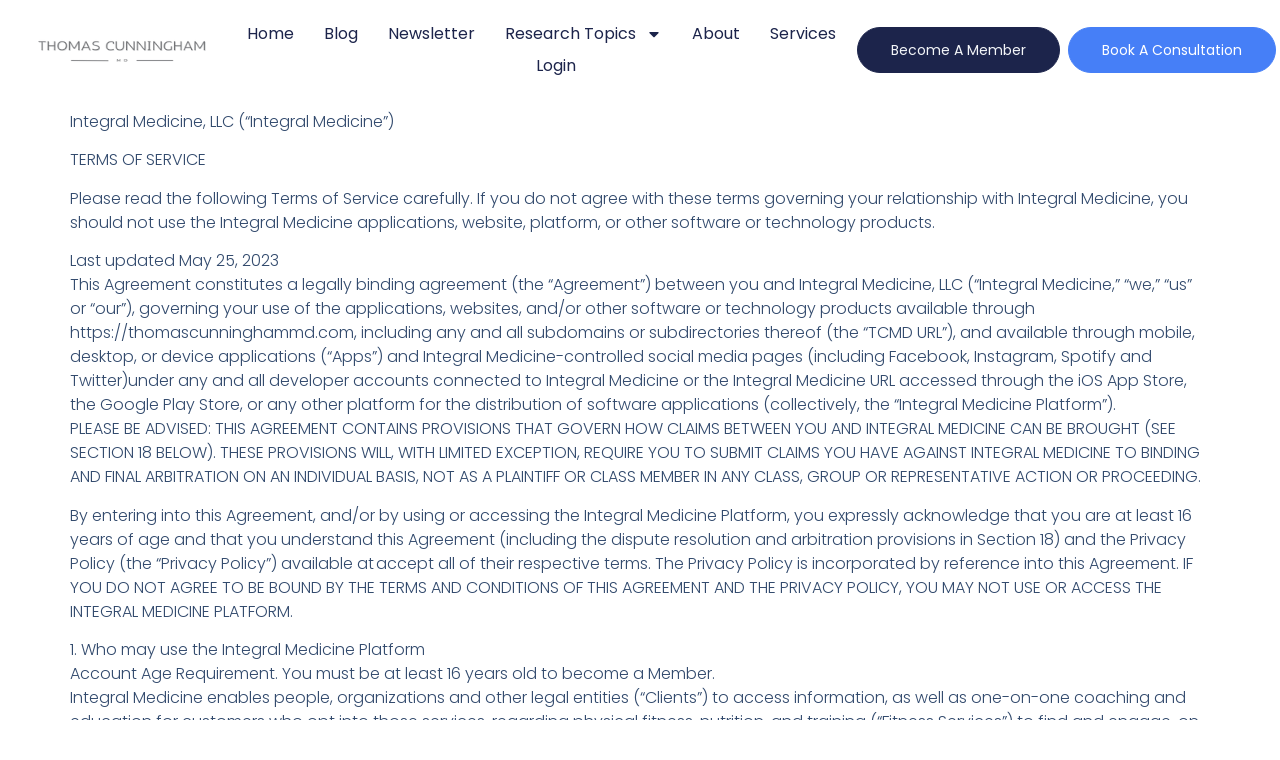

--- FILE ---
content_type: text/html; charset=UTF-8
request_url: https://thomascunninghammd.com/terms-of-services/
body_size: 48130
content:
<!doctype html>
<html lang="en-US">
<head>
	<meta charset="UTF-8">
	<meta name="viewport" content="width=device-width, initial-scale=1">
	<link rel="profile" href="https://gmpg.org/xfn/11">
	<title>Terms of Services &#8211; Thomas Cunningham, MD</title>
<meta name='robots' content='max-image-preview:large' />
	<style>img:is([sizes="auto" i], [sizes^="auto," i]) { contain-intrinsic-size: 3000px 1500px }</style>
	<link rel='dns-prefetch' href='//collect.commerce.godaddy.com' />
<link rel="alternate" type="application/rss+xml" title="Thomas Cunningham, MD &raquo; Feed" href="https://thomascunninghammd.com/feed/" />
<link rel="alternate" type="application/rss+xml" title="Thomas Cunningham, MD &raquo; Comments Feed" href="https://thomascunninghammd.com/comments/feed/" />
<script>
window._wpemojiSettings = {"baseUrl":"https:\/\/s.w.org\/images\/core\/emoji\/16.0.1\/72x72\/","ext":".png","svgUrl":"https:\/\/s.w.org\/images\/core\/emoji\/16.0.1\/svg\/","svgExt":".svg","source":{"concatemoji":"https:\/\/thomascunninghammd.com\/wp-includes\/js\/wp-emoji-release.min.js?ver=6.8.3"}};
/*! This file is auto-generated */
!function(s,n){var o,i,e;function c(e){try{var t={supportTests:e,timestamp:(new Date).valueOf()};sessionStorage.setItem(o,JSON.stringify(t))}catch(e){}}function p(e,t,n){e.clearRect(0,0,e.canvas.width,e.canvas.height),e.fillText(t,0,0);var t=new Uint32Array(e.getImageData(0,0,e.canvas.width,e.canvas.height).data),a=(e.clearRect(0,0,e.canvas.width,e.canvas.height),e.fillText(n,0,0),new Uint32Array(e.getImageData(0,0,e.canvas.width,e.canvas.height).data));return t.every(function(e,t){return e===a[t]})}function u(e,t){e.clearRect(0,0,e.canvas.width,e.canvas.height),e.fillText(t,0,0);for(var n=e.getImageData(16,16,1,1),a=0;a<n.data.length;a++)if(0!==n.data[a])return!1;return!0}function f(e,t,n,a){switch(t){case"flag":return n(e,"\ud83c\udff3\ufe0f\u200d\u26a7\ufe0f","\ud83c\udff3\ufe0f\u200b\u26a7\ufe0f")?!1:!n(e,"\ud83c\udde8\ud83c\uddf6","\ud83c\udde8\u200b\ud83c\uddf6")&&!n(e,"\ud83c\udff4\udb40\udc67\udb40\udc62\udb40\udc65\udb40\udc6e\udb40\udc67\udb40\udc7f","\ud83c\udff4\u200b\udb40\udc67\u200b\udb40\udc62\u200b\udb40\udc65\u200b\udb40\udc6e\u200b\udb40\udc67\u200b\udb40\udc7f");case"emoji":return!a(e,"\ud83e\udedf")}return!1}function g(e,t,n,a){var r="undefined"!=typeof WorkerGlobalScope&&self instanceof WorkerGlobalScope?new OffscreenCanvas(300,150):s.createElement("canvas"),o=r.getContext("2d",{willReadFrequently:!0}),i=(o.textBaseline="top",o.font="600 32px Arial",{});return e.forEach(function(e){i[e]=t(o,e,n,a)}),i}function t(e){var t=s.createElement("script");t.src=e,t.defer=!0,s.head.appendChild(t)}"undefined"!=typeof Promise&&(o="wpEmojiSettingsSupports",i=["flag","emoji"],n.supports={everything:!0,everythingExceptFlag:!0},e=new Promise(function(e){s.addEventListener("DOMContentLoaded",e,{once:!0})}),new Promise(function(t){var n=function(){try{var e=JSON.parse(sessionStorage.getItem(o));if("object"==typeof e&&"number"==typeof e.timestamp&&(new Date).valueOf()<e.timestamp+604800&&"object"==typeof e.supportTests)return e.supportTests}catch(e){}return null}();if(!n){if("undefined"!=typeof Worker&&"undefined"!=typeof OffscreenCanvas&&"undefined"!=typeof URL&&URL.createObjectURL&&"undefined"!=typeof Blob)try{var e="postMessage("+g.toString()+"("+[JSON.stringify(i),f.toString(),p.toString(),u.toString()].join(",")+"));",a=new Blob([e],{type:"text/javascript"}),r=new Worker(URL.createObjectURL(a),{name:"wpTestEmojiSupports"});return void(r.onmessage=function(e){c(n=e.data),r.terminate(),t(n)})}catch(e){}c(n=g(i,f,p,u))}t(n)}).then(function(e){for(var t in e)n.supports[t]=e[t],n.supports.everything=n.supports.everything&&n.supports[t],"flag"!==t&&(n.supports.everythingExceptFlag=n.supports.everythingExceptFlag&&n.supports[t]);n.supports.everythingExceptFlag=n.supports.everythingExceptFlag&&!n.supports.flag,n.DOMReady=!1,n.readyCallback=function(){n.DOMReady=!0}}).then(function(){return e}).then(function(){var e;n.supports.everything||(n.readyCallback(),(e=n.source||{}).concatemoji?t(e.concatemoji):e.wpemoji&&e.twemoji&&(t(e.twemoji),t(e.wpemoji)))}))}((window,document),window._wpemojiSettings);
</script>
<link rel='stylesheet' id='stripe-main-styles-css' href='https://thomascunninghammd.com/wp-content/mu-plugins/vendor/godaddy/mwc-core/assets/css/stripe-settings.css' media='all' />
<link rel='stylesheet' id='godaddy-payments-payinperson-main-styles-css' href='https://thomascunninghammd.com/wp-content/mu-plugins/vendor/godaddy/mwc-core/assets/css/pay-in-person-method.css' media='all' />
<link rel='stylesheet' id='mp-theme-css' href='https://thomascunninghammd.com/wp-content/plugins/memberpress/css/ui/theme.css?ver=1.12.11' media='all' />
<link rel='stylesheet' id='mp-account-css-css' href='https://thomascunninghammd.com/wp-content/plugins/memberpress/css/ui/account.css?ver=1.12.11' media='all' />
<link rel='stylesheet' id='dashicons-css' href='https://thomascunninghammd.com/wp-includes/css/dashicons.min.css?ver=6.8.3' media='all' />
<link rel='stylesheet' id='mp-login-css-css' href='https://thomascunninghammd.com/wp-content/plugins/memberpress/css/ui/login.css?ver=1.12.11' media='all' />
<link rel='stylesheet' id='mepr-jquery-ui-smoothness-css' href='https://thomascunninghammd.com/wp-content/plugins/memberpress/css/vendor/jquery-ui/smoothness.min.css?ver=1.13.3' media='all' />
<link rel='stylesheet' id='jquery-ui-timepicker-addon-css' href='https://thomascunninghammd.com/wp-content/plugins/memberpress/css/vendor/jquery-ui-timepicker-addon.css?ver=1.12.11' media='all' />
<link rel='stylesheet' id='jquery-magnific-popup-css' href='https://thomascunninghammd.com/wp-content/plugins/memberpress/css/vendor/magnific-popup.min.css?ver=6.8.3' media='all' />
<link rel='stylesheet' id='mp-signup-css' href='https://thomascunninghammd.com/wp-content/plugins/memberpress/css/signup.css?ver=1.12.11' media='all' />
<link rel='stylesheet' id='mp-plans-css-css' href='https://thomascunninghammd.com/wp-content/plugins/memberpress/css/plans.min.css?ver=1.12.11' media='all' />
<link rel='stylesheet' id='sbi_styles-css' href='https://thomascunninghammd.com/wp-content/plugins/instagram-feed/css/sbi-styles.min.css?ver=6.10.0' media='all' />
<style id='wp-emoji-styles-inline-css'>

	img.wp-smiley, img.emoji {
		display: inline !important;
		border: none !important;
		box-shadow: none !important;
		height: 1em !important;
		width: 1em !important;
		margin: 0 0.07em !important;
		vertical-align: -0.1em !important;
		background: none !important;
		padding: 0 !important;
	}
</style>
<style id='global-styles-inline-css'>
:root{--wp--preset--aspect-ratio--square: 1;--wp--preset--aspect-ratio--4-3: 4/3;--wp--preset--aspect-ratio--3-4: 3/4;--wp--preset--aspect-ratio--3-2: 3/2;--wp--preset--aspect-ratio--2-3: 2/3;--wp--preset--aspect-ratio--16-9: 16/9;--wp--preset--aspect-ratio--9-16: 9/16;--wp--preset--color--black: #000000;--wp--preset--color--cyan-bluish-gray: #abb8c3;--wp--preset--color--white: #ffffff;--wp--preset--color--pale-pink: #f78da7;--wp--preset--color--vivid-red: #cf2e2e;--wp--preset--color--luminous-vivid-orange: #ff6900;--wp--preset--color--luminous-vivid-amber: #fcb900;--wp--preset--color--light-green-cyan: #7bdcb5;--wp--preset--color--vivid-green-cyan: #00d084;--wp--preset--color--pale-cyan-blue: #8ed1fc;--wp--preset--color--vivid-cyan-blue: #0693e3;--wp--preset--color--vivid-purple: #9b51e0;--wp--preset--gradient--vivid-cyan-blue-to-vivid-purple: linear-gradient(135deg,rgba(6,147,227,1) 0%,rgb(155,81,224) 100%);--wp--preset--gradient--light-green-cyan-to-vivid-green-cyan: linear-gradient(135deg,rgb(122,220,180) 0%,rgb(0,208,130) 100%);--wp--preset--gradient--luminous-vivid-amber-to-luminous-vivid-orange: linear-gradient(135deg,rgba(252,185,0,1) 0%,rgba(255,105,0,1) 100%);--wp--preset--gradient--luminous-vivid-orange-to-vivid-red: linear-gradient(135deg,rgba(255,105,0,1) 0%,rgb(207,46,46) 100%);--wp--preset--gradient--very-light-gray-to-cyan-bluish-gray: linear-gradient(135deg,rgb(238,238,238) 0%,rgb(169,184,195) 100%);--wp--preset--gradient--cool-to-warm-spectrum: linear-gradient(135deg,rgb(74,234,220) 0%,rgb(151,120,209) 20%,rgb(207,42,186) 40%,rgb(238,44,130) 60%,rgb(251,105,98) 80%,rgb(254,248,76) 100%);--wp--preset--gradient--blush-light-purple: linear-gradient(135deg,rgb(255,206,236) 0%,rgb(152,150,240) 100%);--wp--preset--gradient--blush-bordeaux: linear-gradient(135deg,rgb(254,205,165) 0%,rgb(254,45,45) 50%,rgb(107,0,62) 100%);--wp--preset--gradient--luminous-dusk: linear-gradient(135deg,rgb(255,203,112) 0%,rgb(199,81,192) 50%,rgb(65,88,208) 100%);--wp--preset--gradient--pale-ocean: linear-gradient(135deg,rgb(255,245,203) 0%,rgb(182,227,212) 50%,rgb(51,167,181) 100%);--wp--preset--gradient--electric-grass: linear-gradient(135deg,rgb(202,248,128) 0%,rgb(113,206,126) 100%);--wp--preset--gradient--midnight: linear-gradient(135deg,rgb(2,3,129) 0%,rgb(40,116,252) 100%);--wp--preset--font-size--small: 13px;--wp--preset--font-size--medium: 20px;--wp--preset--font-size--large: 36px;--wp--preset--font-size--x-large: 42px;--wp--preset--spacing--20: 0.44rem;--wp--preset--spacing--30: 0.67rem;--wp--preset--spacing--40: 1rem;--wp--preset--spacing--50: 1.5rem;--wp--preset--spacing--60: 2.25rem;--wp--preset--spacing--70: 3.38rem;--wp--preset--spacing--80: 5.06rem;--wp--preset--shadow--natural: 6px 6px 9px rgba(0, 0, 0, 0.2);--wp--preset--shadow--deep: 12px 12px 50px rgba(0, 0, 0, 0.4);--wp--preset--shadow--sharp: 6px 6px 0px rgba(0, 0, 0, 0.2);--wp--preset--shadow--outlined: 6px 6px 0px -3px rgba(255, 255, 255, 1), 6px 6px rgba(0, 0, 0, 1);--wp--preset--shadow--crisp: 6px 6px 0px rgba(0, 0, 0, 1);}:root { --wp--style--global--content-size: 800px;--wp--style--global--wide-size: 1200px; }:where(body) { margin: 0; }.wp-site-blocks > .alignleft { float: left; margin-right: 2em; }.wp-site-blocks > .alignright { float: right; margin-left: 2em; }.wp-site-blocks > .aligncenter { justify-content: center; margin-left: auto; margin-right: auto; }:where(.wp-site-blocks) > * { margin-block-start: 24px; margin-block-end: 0; }:where(.wp-site-blocks) > :first-child { margin-block-start: 0; }:where(.wp-site-blocks) > :last-child { margin-block-end: 0; }:root { --wp--style--block-gap: 24px; }:root :where(.is-layout-flow) > :first-child{margin-block-start: 0;}:root :where(.is-layout-flow) > :last-child{margin-block-end: 0;}:root :where(.is-layout-flow) > *{margin-block-start: 24px;margin-block-end: 0;}:root :where(.is-layout-constrained) > :first-child{margin-block-start: 0;}:root :where(.is-layout-constrained) > :last-child{margin-block-end: 0;}:root :where(.is-layout-constrained) > *{margin-block-start: 24px;margin-block-end: 0;}:root :where(.is-layout-flex){gap: 24px;}:root :where(.is-layout-grid){gap: 24px;}.is-layout-flow > .alignleft{float: left;margin-inline-start: 0;margin-inline-end: 2em;}.is-layout-flow > .alignright{float: right;margin-inline-start: 2em;margin-inline-end: 0;}.is-layout-flow > .aligncenter{margin-left: auto !important;margin-right: auto !important;}.is-layout-constrained > .alignleft{float: left;margin-inline-start: 0;margin-inline-end: 2em;}.is-layout-constrained > .alignright{float: right;margin-inline-start: 2em;margin-inline-end: 0;}.is-layout-constrained > .aligncenter{margin-left: auto !important;margin-right: auto !important;}.is-layout-constrained > :where(:not(.alignleft):not(.alignright):not(.alignfull)){max-width: var(--wp--style--global--content-size);margin-left: auto !important;margin-right: auto !important;}.is-layout-constrained > .alignwide{max-width: var(--wp--style--global--wide-size);}body .is-layout-flex{display: flex;}.is-layout-flex{flex-wrap: wrap;align-items: center;}.is-layout-flex > :is(*, div){margin: 0;}body .is-layout-grid{display: grid;}.is-layout-grid > :is(*, div){margin: 0;}body{padding-top: 0px;padding-right: 0px;padding-bottom: 0px;padding-left: 0px;}a:where(:not(.wp-element-button)){text-decoration: underline;}:root :where(.wp-element-button, .wp-block-button__link){background-color: #32373c;border-width: 0;color: #fff;font-family: inherit;font-size: inherit;line-height: inherit;padding: calc(0.667em + 2px) calc(1.333em + 2px);text-decoration: none;}.has-black-color{color: var(--wp--preset--color--black) !important;}.has-cyan-bluish-gray-color{color: var(--wp--preset--color--cyan-bluish-gray) !important;}.has-white-color{color: var(--wp--preset--color--white) !important;}.has-pale-pink-color{color: var(--wp--preset--color--pale-pink) !important;}.has-vivid-red-color{color: var(--wp--preset--color--vivid-red) !important;}.has-luminous-vivid-orange-color{color: var(--wp--preset--color--luminous-vivid-orange) !important;}.has-luminous-vivid-amber-color{color: var(--wp--preset--color--luminous-vivid-amber) !important;}.has-light-green-cyan-color{color: var(--wp--preset--color--light-green-cyan) !important;}.has-vivid-green-cyan-color{color: var(--wp--preset--color--vivid-green-cyan) !important;}.has-pale-cyan-blue-color{color: var(--wp--preset--color--pale-cyan-blue) !important;}.has-vivid-cyan-blue-color{color: var(--wp--preset--color--vivid-cyan-blue) !important;}.has-vivid-purple-color{color: var(--wp--preset--color--vivid-purple) !important;}.has-black-background-color{background-color: var(--wp--preset--color--black) !important;}.has-cyan-bluish-gray-background-color{background-color: var(--wp--preset--color--cyan-bluish-gray) !important;}.has-white-background-color{background-color: var(--wp--preset--color--white) !important;}.has-pale-pink-background-color{background-color: var(--wp--preset--color--pale-pink) !important;}.has-vivid-red-background-color{background-color: var(--wp--preset--color--vivid-red) !important;}.has-luminous-vivid-orange-background-color{background-color: var(--wp--preset--color--luminous-vivid-orange) !important;}.has-luminous-vivid-amber-background-color{background-color: var(--wp--preset--color--luminous-vivid-amber) !important;}.has-light-green-cyan-background-color{background-color: var(--wp--preset--color--light-green-cyan) !important;}.has-vivid-green-cyan-background-color{background-color: var(--wp--preset--color--vivid-green-cyan) !important;}.has-pale-cyan-blue-background-color{background-color: var(--wp--preset--color--pale-cyan-blue) !important;}.has-vivid-cyan-blue-background-color{background-color: var(--wp--preset--color--vivid-cyan-blue) !important;}.has-vivid-purple-background-color{background-color: var(--wp--preset--color--vivid-purple) !important;}.has-black-border-color{border-color: var(--wp--preset--color--black) !important;}.has-cyan-bluish-gray-border-color{border-color: var(--wp--preset--color--cyan-bluish-gray) !important;}.has-white-border-color{border-color: var(--wp--preset--color--white) !important;}.has-pale-pink-border-color{border-color: var(--wp--preset--color--pale-pink) !important;}.has-vivid-red-border-color{border-color: var(--wp--preset--color--vivid-red) !important;}.has-luminous-vivid-orange-border-color{border-color: var(--wp--preset--color--luminous-vivid-orange) !important;}.has-luminous-vivid-amber-border-color{border-color: var(--wp--preset--color--luminous-vivid-amber) !important;}.has-light-green-cyan-border-color{border-color: var(--wp--preset--color--light-green-cyan) !important;}.has-vivid-green-cyan-border-color{border-color: var(--wp--preset--color--vivid-green-cyan) !important;}.has-pale-cyan-blue-border-color{border-color: var(--wp--preset--color--pale-cyan-blue) !important;}.has-vivid-cyan-blue-border-color{border-color: var(--wp--preset--color--vivid-cyan-blue) !important;}.has-vivid-purple-border-color{border-color: var(--wp--preset--color--vivid-purple) !important;}.has-vivid-cyan-blue-to-vivid-purple-gradient-background{background: var(--wp--preset--gradient--vivid-cyan-blue-to-vivid-purple) !important;}.has-light-green-cyan-to-vivid-green-cyan-gradient-background{background: var(--wp--preset--gradient--light-green-cyan-to-vivid-green-cyan) !important;}.has-luminous-vivid-amber-to-luminous-vivid-orange-gradient-background{background: var(--wp--preset--gradient--luminous-vivid-amber-to-luminous-vivid-orange) !important;}.has-luminous-vivid-orange-to-vivid-red-gradient-background{background: var(--wp--preset--gradient--luminous-vivid-orange-to-vivid-red) !important;}.has-very-light-gray-to-cyan-bluish-gray-gradient-background{background: var(--wp--preset--gradient--very-light-gray-to-cyan-bluish-gray) !important;}.has-cool-to-warm-spectrum-gradient-background{background: var(--wp--preset--gradient--cool-to-warm-spectrum) !important;}.has-blush-light-purple-gradient-background{background: var(--wp--preset--gradient--blush-light-purple) !important;}.has-blush-bordeaux-gradient-background{background: var(--wp--preset--gradient--blush-bordeaux) !important;}.has-luminous-dusk-gradient-background{background: var(--wp--preset--gradient--luminous-dusk) !important;}.has-pale-ocean-gradient-background{background: var(--wp--preset--gradient--pale-ocean) !important;}.has-electric-grass-gradient-background{background: var(--wp--preset--gradient--electric-grass) !important;}.has-midnight-gradient-background{background: var(--wp--preset--gradient--midnight) !important;}.has-small-font-size{font-size: var(--wp--preset--font-size--small) !important;}.has-medium-font-size{font-size: var(--wp--preset--font-size--medium) !important;}.has-large-font-size{font-size: var(--wp--preset--font-size--large) !important;}.has-x-large-font-size{font-size: var(--wp--preset--font-size--x-large) !important;}
:root :where(.wp-block-pullquote){font-size: 1.5em;line-height: 1.6;}
</style>
<link rel='stylesheet' id='woocommerce-layout-css' href='https://thomascunninghammd.com/wp-content/plugins/woocommerce/assets/css/woocommerce-layout.css?ver=10.4.3' media='all' />
<link rel='stylesheet' id='woocommerce-smallscreen-css' href='https://thomascunninghammd.com/wp-content/plugins/woocommerce/assets/css/woocommerce-smallscreen.css?ver=10.4.3' media='only screen and (max-width: 768px)' />
<link rel='stylesheet' id='woocommerce-general-css' href='https://thomascunninghammd.com/wp-content/plugins/woocommerce/assets/css/woocommerce.css?ver=10.4.3' media='all' />
<style id='woocommerce-inline-inline-css'>
.woocommerce form .form-row .required { visibility: visible; }
</style>
<link rel='stylesheet' id='wp-components-css' href='https://thomascunninghammd.com/wp-includes/css/dist/components/style.min.css?ver=6.8.3' media='all' />
<link rel='stylesheet' id='godaddy-styles-css' href='https://thomascunninghammd.com/wp-content/mu-plugins/vendor/wpex/godaddy-launch/includes/Dependencies/GoDaddy/Styles/build/latest.css?ver=2.0.2' media='all' />
<link rel='stylesheet' id='hello-elementor-css' href='https://thomascunninghammd.com/wp-content/themes/hello-elementor/assets/css/reset.css?ver=3.4.6' media='all' />
<link rel='stylesheet' id='hello-elementor-theme-style-css' href='https://thomascunninghammd.com/wp-content/themes/hello-elementor/assets/css/theme.css?ver=3.4.6' media='all' />
<link rel='stylesheet' id='hello-elementor-header-footer-css' href='https://thomascunninghammd.com/wp-content/themes/hello-elementor/assets/css/header-footer.css?ver=3.4.6' media='all' />
<link rel='stylesheet' id='elementor-frontend-css' href='https://thomascunninghammd.com/wp-content/plugins/elementor/assets/css/frontend.min.css?ver=3.34.2' media='all' />
<link rel='stylesheet' id='elementor-post-50-css' href='https://thomascunninghammd.com/wp-content/uploads/elementor/css/post-50.css?ver=1769007946' media='all' />
<link rel='stylesheet' id='widget-image-css' href='https://thomascunninghammd.com/wp-content/plugins/elementor/assets/css/widget-image.min.css?ver=3.34.2' media='all' />
<link rel='stylesheet' id='e-animation-grow-css' href='https://thomascunninghammd.com/wp-content/plugins/elementor/assets/lib/animations/styles/e-animation-grow.min.css?ver=3.34.2' media='all' />
<link rel='stylesheet' id='widget-nav-menu-css' href='https://thomascunninghammd.com/wp-content/plugins/elementor-pro/assets/css/widget-nav-menu.min.css?ver=3.34.1' media='all' />
<link rel='stylesheet' id='e-sticky-css' href='https://thomascunninghammd.com/wp-content/plugins/elementor-pro/assets/css/modules/sticky.min.css?ver=3.34.1' media='all' />
<link rel='stylesheet' id='widget-image-box-css' href='https://thomascunninghammd.com/wp-content/plugins/elementor/assets/css/widget-image-box.min.css?ver=3.34.2' media='all' />
<link rel='stylesheet' id='widget-icon-list-css' href='https://thomascunninghammd.com/wp-content/plugins/elementor/assets/css/widget-icon-list.min.css?ver=3.34.2' media='all' />
<link rel='stylesheet' id='widget-social-icons-css' href='https://thomascunninghammd.com/wp-content/plugins/elementor/assets/css/widget-social-icons.min.css?ver=3.34.2' media='all' />
<link rel='stylesheet' id='e-apple-webkit-css' href='https://thomascunninghammd.com/wp-content/plugins/elementor/assets/css/conditionals/apple-webkit.min.css?ver=3.34.2' media='all' />
<link rel='stylesheet' id='widget-heading-css' href='https://thomascunninghammd.com/wp-content/plugins/elementor/assets/css/widget-heading.min.css?ver=3.34.2' media='all' />
<link rel='stylesheet' id='amelia-elementor-widget-font-css' href='https://thomascunninghammd.com/wp-content/plugins/ameliabooking/public/css/frontend/elementor.css?ver=6.5' media='all' />
<link rel='stylesheet' id='sbistyles-css' href='https://thomascunninghammd.com/wp-content/plugins/instagram-feed/css/sbi-styles.min.css?ver=6.10.0' media='all' />
<link rel='stylesheet' id='elementor-post-558-css' href='https://thomascunninghammd.com/wp-content/uploads/elementor/css/post-558.css?ver=1769025598' media='all' />
<link rel='stylesheet' id='elementor-post-751-css' href='https://thomascunninghammd.com/wp-content/uploads/elementor/css/post-751.css?ver=1769007946' media='all' />
<link rel='stylesheet' id='elementor-post-1033-css' href='https://thomascunninghammd.com/wp-content/uploads/elementor/css/post-1033.css?ver=1769007946' media='all' />
<link rel='stylesheet' id='newsletter-css' href='https://thomascunninghammd.com/wp-content/plugins/newsletter/style.css?ver=9.1.1' media='all' />
<link rel='stylesheet' id='mwc-payments-payment-form-css' href='https://thomascunninghammd.com/wp-content/mu-plugins/vendor/godaddy/mwc-core/assets/css/payment-form.css' media='all' />
<link rel='stylesheet' id='elementor-gf-local-poppins-css' href='https://thomascunninghammd.com/wp-content/uploads/elementor/google-fonts/css/poppins.css?ver=1742233163' media='all' />
<script src="https://thomascunninghammd.com/wp-includes/js/jquery/jquery.min.js?ver=3.7.1" id="jquery-core-js"></script>
<script src="https://thomascunninghammd.com/wp-includes/js/jquery/jquery-migrate.min.js?ver=3.4.1" id="jquery-migrate-js"></script>
<script src="https://thomascunninghammd.com/wp-includes/js/underscore.min.js?ver=1.13.7" id="underscore-js"></script>
<script src="https://thomascunninghammd.com/wp-includes/js/dist/hooks.min.js?ver=4d63a3d491d11ffd8ac6" id="wp-hooks-js"></script>
<script src="https://thomascunninghammd.com/wp-includes/js/dist/i18n.min.js?ver=5e580eb46a90c2b997e6" id="wp-i18n-js"></script>
<script id="wp-i18n-js-after">
wp.i18n.setLocaleData( { 'text direction\u0004ltr': [ 'ltr' ] } );
</script>
<script src="https://thomascunninghammd.com/wp-content/plugins/memberpress/js/login.js?ver=1.12.11" id="mepr-login-js-js"></script>
<script src="https://thomascunninghammd.com/wp-content/plugins/memberpress/js/vendor/jquery.magnific-popup.min.js?ver=6.8.3" id="jquery-magnific-popup-js"></script>
<script src="https://thomascunninghammd.com/wp-content/plugins/memberpress/js/vendor/jquery.payment.js?ver=1.12.11" id="jquery.payment-js"></script>
<script src="https://thomascunninghammd.com/wp-content/plugins/memberpress/js/validate.js?ver=1.12.11" id="mp-validate-js"></script>
<script id="mp-i18n-js-extra">
var MeprI18n = {"states":{"IE":{"CW":"Carlow","CN":"Cavan","CE":"Clare","CO":"Cork","DL":"Donegal","D":"Dublin","G":"Galway","KY":"Kerry","KE":"Kildare","KK":"Kilkenny","LS":"Laois","LM":"Leitrim","LK":"Limerick","LD":"Longford","LH":"Louth","MO":"Mayo","MH":"Meath","MN":"Monaghan","OY":"Offaly","RN":"Roscommon","SO":"Sligo","TA":"Tipperary","WD":"Waterford","WH":"Westmeath","WX":"Wexford","WW":"Wicklow"},"US":{"AL":"Alabama","AK":"Alaska","AZ":"Arizona","AR":"Arkansas","CA":"California","CO":"Colorado","CT":"Connecticut","DE":"Delaware","DC":"District Of Columbia","FL":"Florida","GA":"Georgia","HI":"Hawaii","ID":"Idaho","IL":"Illinois","IN":"Indiana","IA":"Iowa","KS":"Kansas","KY":"Kentucky","LA":"Louisiana","ME":"Maine","MD":"Maryland","MA":"Massachusetts","MI":"Michigan","MN":"Minnesota","MS":"Mississippi","MO":"Missouri","MT":"Montana","NE":"Nebraska","NV":"Nevada","NH":"New Hampshire","NJ":"New Jersey","NM":"New Mexico","NY":"New York","NC":"North Carolina","ND":"North Dakota","OH":"Ohio","OK":"Oklahoma","OR":"Oregon","PA":"Pennsylvania","RI":"Rhode Island","SC":"South Carolina","SD":"South Dakota","TN":"Tennessee","TX":"Texas","UT":"Utah","VT":"Vermont","VA":"Virginia","WA":"Washington","WV":"West Virginia","WI":"Wisconsin","WY":"Wyoming","AA":"Armed Forces (AA)","AE":"Armed Forces (AE)","AP":"Armed Forces (AP)","AS":"American Samoa","GU":"Guam","MP":"Northern Mariana Islands","PR":"Puerto Rico","UM":"US Minor Outlying Islands","VI":"US Virgin Islands"},"CN":{"CN1":"Yunnan \/ &#20113;&#21335;","CN2":"Beijing \/ &#21271;&#20140;","CN3":"Tianjin \/ &#22825;&#27941;","CN4":"Hebei \/ &#27827;&#21271;","CN5":"Shanxi \/ &#23665;&#35199;","CN6":"Inner Mongolia \/ &#20839;&#33945;&#21476;","CN7":"Liaoning \/ &#36797;&#23425;","CN8":"Jilin \/ &#21513;&#26519;","CN9":"Heilongjiang \/ &#40657;&#40857;&#27743;","CN10":"Shanghai \/ &#19978;&#28023;","CN11":"Jiangsu \/ &#27743;&#33487;","CN12":"Zhejiang \/ &#27993;&#27743;","CN13":"Anhui \/ &#23433;&#24509;","CN14":"Fujian \/ &#31119;&#24314;","CN15":"Jiangxi \/ &#27743;&#35199;","CN16":"Shandong \/ &#23665;&#19996;","CN17":"Henan \/ &#27827;&#21335;","CN18":"Hubei \/ &#28246;&#21271;","CN19":"Hunan \/ &#28246;&#21335;","CN20":"Guangdong \/ &#24191;&#19996;","CN21":"Guangxi Zhuang \/ &#24191;&#35199;&#22766;&#26063;","CN22":"Hainan \/ &#28023;&#21335;","CN23":"Chongqing \/ &#37325;&#24198;","CN24":"Sichuan \/ &#22235;&#24029;","CN25":"Guizhou \/ &#36149;&#24030;","CN26":"Shaanxi \/ &#38485;&#35199;","CN27":"Gansu \/ &#29976;&#32899;","CN28":"Qinghai \/ &#38738;&#28023;","CN29":"Ningxia Hui \/ &#23425;&#22799;","CN30":"Macau \/ &#28595;&#38376;","CN31":"Tibet \/ &#35199;&#34255;","CN32":"Xinjiang \/ &#26032;&#30086;"},"ID":{"BA":"Bali","BB":"Bangka Belitung","BT":"Banten","BE":"Bengkulu","AC":"Daerah Istimewa Aceh","YO":"Daerah Istimewa Yogyakarta","JK":"DKI Jakarta","GO":"Gorontalo","JA":"Jambi","JB":"Jawa Barat","JT":"Jawa Tengah","JI":"Jawa Timur","KB":"Kalimantan Barat","KS":"Kalimantan Selatan","KT":"Kalimantan Tengah","KI":"Kalimantan Timur","KU":"Kalimantan Utara","KR":"Kepulauan Riau","LA":"Lampung","MA":"Maluku","MU":"Maluku Utara","NB":"Nusa Tenggara Barat","NT":"Nusa Tenggara Timur","PA":"Papua","PB":"Papua Barat","RI":"Riau","SR":"Sulawesi Barat","SN":"Sulawesi Selatan","SA":"Sulawesi Utara","ST":"Sulawesi Tengah","SG":"Sulawesi Tenggara","SB":"Sumatera Barat","SS":"Sumatera Selatan","SU":"Sumatera Utara"},"AU":{"ACT":"Australian Capital Territory","NSW":"New South Wales","NT":"Northern Territory","QLD":"Queensland","SA":"South Australia","TAS":"Tasmania","VIC":"Victoria","WA":"Western Australia"},"IN":{"AP":"Andra Pradesh","AR":"Arunachal Pradesh","AS":"Assam","BR":"Bihar","CT":"Chhattisgarh","GA":"Goa","GJ":"Gujarat","HR":"Haryana","HP":"Himachal Pradesh","JK":"Jammu and Kashmir","JH":"Jharkhand","KA":"Karnataka","KL":"Kerala","MP":"Madhya Pradesh","MH":"Maharashtra","MN":"Manipur","ML":"Meghalaya","MZ":"Mizoram","NL":"Nagaland","OR":"Orissa","PB":"Punjab","RJ":"Rajasthan","SK":"Sikkim","TN":"Tamil Nadu","TS":"Telangana","TR":"Tripura","UK":"Uttarakhand","UP":"Uttar Pradesh","WB":"West Bengal","AN":"Andaman and Nicobar Islands","CH":"Chandigarh","DN":"Dadar and Nagar Haveli","DD":"Daman and Diu","DL":"Delhi","LD":"Lakshadeep","PY":"Pondicherry (Puducherry)"},"HK":{"HONG KONG":"Hong Kong Island","KOWLOON":"Kowloon","NEW TERRITORIES":"New Territories"},"TR":{"TR01":"Adana","TR02":"Ad&#305;yaman","TR03":"Afyon","TR04":"A&#287;r&#305;","TR05":"Amasya","TR06":"Ankara","TR07":"Antalya","TR08":"Artvin","TR09":"Ayd&#305;n","TR10":"Bal&#305;kesir","TR11":"Bilecik","TR12":"Bing&#246;l","TR13":"Bitlis","TR14":"Bolu","TR15":"Burdur","TR16":"Bursa","TR17":"&#199;anakkale","TR18":"&#199;ank&#305;r&#305;","TR19":"&#199;orum","TR20":"Denizli","TR21":"Diyarbak&#305;r","TR22":"Edirne","TR23":"Elaz&#305;&#287;","TR24":"Erzincan","TR25":"Erzurum","TR26":"Eski&#351;ehir","TR27":"Gaziantep","TR28":"Giresun","TR29":"G&#252;m&#252;&#351;hane","TR30":"Hakkari","TR31":"Hatay","TR32":"Isparta","TR33":"&#304;&#231;el","TR34":"&#304;stanbul","TR35":"&#304;zmir","TR36":"Kars","TR37":"Kastamonu","TR38":"Kayseri","TR39":"K&#305;rklareli","TR40":"K&#305;r&#351;ehir","TR41":"Kocaeli","TR42":"Konya","TR43":"K&#252;tahya","TR44":"Malatya","TR45":"Manisa","TR46":"Kahramanmara&#351;","TR47":"Mardin","TR48":"Mu&#287;la","TR49":"Mu&#351;","TR50":"Nev&#351;ehir","TR51":"Ni&#287;de","TR52":"Ordu","TR53":"Rize","TR54":"Sakarya","TR55":"Samsun","TR56":"Siirt","TR57":"Sinop","TR58":"Sivas","TR59":"Tekirda&#287;","TR60":"Tokat","TR61":"Trabzon","TR62":"Tunceli","TR63":"&#350;anl&#305;urfa","TR64":"U&#351;ak","TR65":"Van","TR66":"Yozgat","TR67":"Zonguldak","TR68":"Aksaray","TR69":"Bayburt","TR70":"Karaman","TR71":"K&#305;r&#305;kkale","TR72":"Batman","TR73":"&#350;&#305;rnak","TR74":"Bart&#305;n","TR75":"Ardahan","TR76":"I&#287;d&#305;r","TR77":"Yalova","TR78":"Karab&#252;k","TR79":"Kilis","TR80":"Osmaniye","TR81":"D&#252;zce"},"MY":{"JHR":"Johor","KDH":"Kedah","KTN":"Kelantan","MLK":"Melaka","NSN":"Negeri Sembilan","PHG":"Pahang","PRK":"Perak","PLS":"Perlis","PNG":"Pulau Pinang","SBH":"Sabah","SWK":"Sarawak","SGR":"Selangor","TRG":"Terengganu","KUL":"W.P. Kuala Lumpur","LBN":"W.P. Labuan","PJY":"W.P. Putrajaya"},"AT":{"1":"Burgenland","2":"K\u00e4rnten","3":"Nieder\u00f6sterreich","4":"Ober\u00f6sterreich","5":"Salzburg","6":"Steiermark","7":"Tirol","8":"Vorarlberg","9":"Wien"},"CA":{"AB":"Alberta","BC":"British Columbia","MB":"Manitoba","NB":"New Brunswick","NL":"Newfoundland","NT":"Northwest Territories","NS":"Nova Scotia","NU":"Nunavut","ON":"Ontario","PE":"Prince Edward Island","QC":"Quebec","SK":"Saskatchewan","YT":"Yukon Territory"},"JP":{"JP01":"Hokkaido","JP02":"Aomori","JP03":"Iwate","JP04":"Miyagi","JP05":"Akita","JP06":"Yamagata","JP07":"Fukushima","JP08":"Ibaraki","JP09":"Tochigi","JP10":"Gunma","JP11":"Saitama","JP12":"Chiba","JP13":"Tokyo","JP14":"Kanagawa","JP15":"Niigata","JP16":"Toyama","JP17":"Ishikawa","JP18":"Fukui","JP19":"Yamanashi","JP20":"Nagano","JP21":"Gifu","JP22":"Shizuoka","JP23":"Aichi","JP24":"Mie","JP25":"Shiga","JP26":"Kyouto","JP27":"Osaka","JP28":"Hyougo","JP29":"Nara","JP30":"Wakayama","JP31":"Tottori","JP32":"Shimane","JP33":"Okayama","JP34":"Hiroshima","JP35":"Yamaguchi","JP36":"Tokushima","JP37":"Kagawa","JP38":"Ehime","JP39":"Kochi","JP40":"Fukuoka","JP41":"Saga","JP42":"Nagasaki","JP43":"Kumamoto","JP44":"Oita","JP45":"Miyazaki","JP46":"Kagoshima","JP47":"Okinawa"},"ZA":{"EC":"Eastern Cape","FS":"Free State","GP":"Gauteng","KZN":"KwaZulu-Natal","LP":"Limpopo","MP":"Mpumalanga","NC":"Northern Cape","NW":"North West","WC":"Western Cape"},"NP":{"ILL":"Illam","JHA":"Jhapa","PAN":"Panchthar","TAP":"Taplejung","BHO":"Bhojpur","DKA":"Dhankuta","MOR":"Morang","SUN":"Sunsari","SAN":"Sankhuwa","TER":"Terhathum","KHO":"Khotang","OKH":"Okhaldhunga","SAP":"Saptari","SIR":"Siraha","SOL":"Solukhumbu","UDA":"Udayapur","DHA":"Dhanusa","DLK":"Dolakha","MOH":"Mohottari","RAM":"Ramechha","SAR":"Sarlahi","SIN":"Sindhuli","BHA":"Bhaktapur","DHD":"Dhading","KTM":"Kathmandu","KAV":"Kavrepalanchowk","LAL":"Lalitpur","NUW":"Nuwakot","RAS":"Rasuwa","SPC":"Sindhupalchowk","BAR":"Bara","CHI":"Chitwan","MAK":"Makwanpur","PAR":"Parsa","RAU":"Rautahat","GOR":"Gorkha","KAS":"Kaski","LAM":"Lamjung","MAN":"Manang","SYN":"Syangja","TAN":"Tanahun","BAG":"Baglung","PBT":"Parbat","MUS":"Mustang","MYG":"Myagdi","AGR":"Agrghakanchi","GUL":"Gulmi","KAP":"Kapilbastu","NAW":"Nawalparasi","PAL":"Palpa","RUP":"Rupandehi","DAN":"Dang","PYU":"Pyuthan","ROL":"Rolpa","RUK":"Rukum","SAL":"Salyan","BAN":"Banke","BDA":"Bardiya","DAI":"Dailekh","JAJ":"Jajarkot","SUR":"Surkhet","DOL":"Dolpa","HUM":"Humla","JUM":"Jumla","KAL":"Kalikot","MUG":"Mugu","ACH":"Achham","BJH":"Bajhang","BJU":"Bajura","DOT":"Doti","KAI":"Kailali","BAI":"Baitadi","DAD":"Dadeldhura","DAR":"Darchula","KAN":"Kanchanpur"},"BD":{"BAG":"Bagerhat","BAN":"Bandarban","BAR":"Barguna","BARI":"Barisal","BHO":"Bhola","BOG":"Bogra","BRA":"Brahmanbaria","CHA":"Chandpur","CHI":"Chittagong","CHU":"Chuadanga","COM":"Comilla","COX":"Cox's Bazar","DHA":"Dhaka","DIN":"Dinajpur","FAR":"Faridpur ","FEN":"Feni","GAI":"Gaibandha","GAZI":"Gazipur","GOP":"Gopalganj","HAB":"Habiganj","JAM":"Jamalpur","JES":"Jessore","JHA":"Jhalokati","JHE":"Jhenaidah","JOY":"Joypurhat","KHA":"Khagrachhari","KHU":"Khulna","KIS":"Kishoreganj","KUR":"Kurigram","KUS":"Kushtia","LAK":"Lakshmipur","LAL":"Lalmonirhat","MAD":"Madaripur","MAG":"Magura","MAN":"Manikganj ","MEH":"Meherpur","MOU":"Moulvibazar","MUN":"Munshiganj","MYM":"Mymensingh","NAO":"Naogaon","NAR":"Narail","NARG":"Narayanganj","NARD":"Narsingdi","NAT":"Natore","NAW":"Nawabganj","NET":"Netrakona","NIL":"Nilphamari","NOA":"Noakhali","PAB":"Pabna","PAN":"Panchagarh","PAT":"Patuakhali","PIR":"Pirojpur","RAJB":"Rajbari","RAJ":"Rajshahi","RAN":"Rangamati","RANP":"Rangpur","SAT":"Satkhira","SHA":"Shariatpur","SHE":"Sherpur","SIR":"Sirajganj","SUN":"Sunamganj","SYL":"Sylhet","TAN":"Tangail","THA":"Thakurgaon"},"IR":{"ABZ":"Alborz (\u0627\u0644\u0628\u0631\u0632)","ADL":"Ardabil (\u0627\u0631\u062f\u0628\u06cc\u0644)","BHR":"Bushehr (\u0628\u0648\u0634\u0647\u0631)","CHB":"Chaharmahal and Bakhtiari (\u0686\u0647\u0627\u0631\u0645\u062d\u0627\u0644 \u0648 \u0628\u062e\u062a\u06cc\u0627\u0631\u06cc)","EAZ":"East Azarbaijan (\u0622\u0630\u0631\u0628\u0627\u06cc\u062c\u0627\u0646 \u0634\u0631\u0642\u06cc)","FRS":"Fars (\u0641\u0627\u0631\u0633)","GZN":"Ghazvin (\u0642\u0632\u0648\u06cc\u0646)","GIL":"Gilan (\u06af\u06cc\u0644\u0627\u0646)","GLS":"Golestan (\u06af\u0644\u0633\u062a\u0627\u0646)","HDN":"Hamadan (\u0647\u0645\u062f\u0627\u0646)","HRZ":"Hormozgan (\u0647\u0631\u0645\u0632\u06af\u0627\u0646)","ILM":"Ilaam (\u0627\u06cc\u0644\u0627\u0645)","ESF":"Isfahan (\u0627\u0635\u0641\u0647\u0627\u0646)","KRN":"Kerman (\u06a9\u0631\u0645\u0627\u0646)","KRH":"Kermanshah (\u06a9\u0631\u0645\u0627\u0646\u0634\u0627\u0647)","KHZ":"Khuzestan  (\u062e\u0648\u0632\u0633\u062a\u0627\u0646)","KBD":"Kohgiluyeh and BoyerAhmad (\u06a9\u0647\u06af\u06cc\u0644\u0648\u06cc\u06cc\u0647 \u0648 \u0628\u0648\u06cc\u0631\u0627\u062d\u0645\u062f)","KRD":"Kurdistan \/ \u06a9\u0631\u062f\u0633\u062a\u0627\u0646)","LRS":"Luristan (\u0644\u0631\u0633\u062a\u0627\u0646)","MZN":"Mazandaran (\u0645\u0627\u0632\u0646\u062f\u0631\u0627\u0646)","MKZ":"Markazi (\u0645\u0631\u06a9\u0632\u06cc)","NKH":"North Khorasan (\u062e\u0631\u0627\u0633\u0627\u0646 \u062c\u0646\u0648\u0628\u06cc)","QHM":"Qom (\u0642\u0645)","RKH":"Razavi Khorasan (\u062e\u0631\u0627\u0633\u0627\u0646 \u0631\u0636\u0648\u06cc)","SMN":"Semnan (\u0633\u0645\u0646\u0627\u0646)","SBN":"Sistan and Baluchestan (\u0633\u06cc\u0633\u062a\u0627\u0646 \u0648 \u0628\u0644\u0648\u0686\u0633\u062a\u0627\u0646)","SKH":"South Khorasan (\u062e\u0631\u0627\u0633\u0627\u0646 \u062c\u0646\u0648\u0628\u06cc)","THR":"Tehran  (\u062a\u0647\u0631\u0627\u0646)","WAZ":"West Azarbaijan (\u0622\u0630\u0631\u0628\u0627\u06cc\u062c\u0627\u0646 \u063a\u0631\u0628\u06cc)","YZD":"Yazd (\u06cc\u0632\u062f)","ZJN":"Zanjan (\u0632\u0646\u062c\u0627\u0646)"},"CH":{"AG":"Aargau","AR":"Appenzell Ausserrhoden","AI":"Appenzell Innerrhoden","BL":"Basel-Landschaft","BS":"Basel-Stadt","BE":"Bern","FR":"Freiburg","GE":"Gen\u00e8ve","GL":"Glarus","GR":"Graub\u00fcnden","JU":"Jura","LU":"Luzern","NE":"Neuch\u00e2tel","NW":"Nidwalden","OW":"Obwalden","SH":"Schaffhausen","SZ":"Schwyz","SO":"Solothurn","SG":"St. Gallen","TG":"Thurgau","TI":"Ticino","UR":"Uri","VS":"Valais","VD":"Vaud","ZG":"Zug","ZH":"Z\u00fcrich"},"ES":{"C":"A Coru&ntilde;a","VI":"Araba\/&Aacute;lava","AB":"Albacete","A":"Alicante","AL":"Almer&iacute;a","O":"Asturias","AV":"&Aacute;vila","BA":"Badajoz","PM":"Baleares","B":"Barcelona","BU":"Burgos","CC":"C&aacute;ceres","CA":"C&aacute;diz","S":"Cantabria","CS":"Castell&oacute;n","CE":"Ceuta","CR":"Ciudad Real","CO":"C&oacute;rdoba","CU":"Cuenca","GI":"Girona","GR":"Granada","GU":"Guadalajara","SS":"Gipuzkoa","H":"Huelva","HU":"Huesca","J":"Ja&eacute;n","LO":"La Rioja","GC":"Las Palmas","LE":"Le&oacute;n","L":"Lleida","LU":"Lugo","M":"Madrid","MA":"M&aacute;laga","ML":"Melilla","MU":"Murcia","NA":"Navarra","OR":"Ourense","P":"Palencia","PO":"Pontevedra","SA":"Salamanca","TF":"Santa Cruz de Tenerife","SG":"Segovia","SE":"Sevilla","SO":"Soria","T":"Tarragona","TE":"Teruel","TO":"Toledo","V":"Valencia","VA":"Valladolid","BI":"Bizkaia","ZA":"Zamora","Z":"Zaragoza"},"HU":{"BK":"B\u00e1cs-Kiskun","BE":"B\u00e9k\u00e9s","BA":"Baranya","BZ":"Borsod-Aba\u00faj-Zempl\u00e9n","BU":"Budapest","CS":"Csongr\u00e1d","FE":"Fej\u00e9r","GS":"Gy\u0151r-Moson-Sopron","HB":"Hajd\u00fa-Bihar","HE":"Heves","JN":"J\u00e1sz-Nagykun-Szolnok","KE":"Kom\u00e1rom-Esztergom","NO":"N\u00f3gr\u00e1d","PE":"Pest","SO":"Somogy","SZ":"Szabolcs-Szatm\u00e1r-Bereg","TO":"Tolna","VA":"Vas","VE":"Veszpr\u00e9m","ZA":"Zala"},"IT":{"AG":"Agrigento","AL":"Alessandria","AN":"Ancona","AO":"Aosta","AR":"Arezzo","AP":"Ascoli Piceno","AT":"Asti","AV":"Avellino","BA":"Bari","BT":"Barletta-Andria-Trani","BL":"Belluno","BN":"Benevento","BG":"Bergamo","BI":"Biella","BO":"Bologna","BZ":"Bolzano","BS":"Brescia","BR":"Brindisi","CA":"Cagliari","CL":"Caltanissetta","CB":"Campobasso","CI":"Carbonia-Iglesias","CE":"Caserta","CT":"Catania","CZ":"Catanzaro","CH":"Chieti","CO":"Como","CS":"Cosenza","CR":"Cremona","KR":"Crotone","CN":"Cuneo","EN":"Enna","FM":"Fermo","FE":"Ferrara","FI":"Firenze","FG":"Foggia","FC":"Forl\u00ec-Cesena","FR":"Frosinone","GE":"Genova","GO":"Gorizia","GR":"Grosseto","IM":"Imperia","IS":"Isernia","SP":"La Spezia","AQ":"L&apos;Aquila","LT":"Latina","LE":"Lecce","LC":"Lecco","LI":"Livorno","LO":"Lodi","LU":"Lucca","MC":"Macerata","MN":"Mantova","MS":"Massa-Carrara","MT":"Matera","ME":"Messina","MI":"Milano","MO":"Modena","MB":"Monza e della Brianza","NA":"Napoli","NO":"Novara","NU":"Nuoro","OT":"Olbia-Tempio","OR":"Oristano","PD":"Padova","PA":"Palermo","PR":"Parma","PV":"Pavia","PG":"Perugia","PU":"Pesaro e Urbino","PE":"Pescara","PC":"Piacenza","PI":"Pisa","PT":"Pistoia","PN":"Pordenone","PZ":"Potenza","PO":"Prato","RG":"Ragusa","RA":"Ravenna","RC":"Reggio Calabria","RE":"Reggio Emilia","RI":"Rieti","RN":"Rimini","RM":"Roma","RO":"Rovigo","SA":"Salerno","VS":"Medio Campidano","SS":"Sassari","SV":"Savona","SI":"Siena","SR":"Siracusa","SO":"Sondrio","TA":"Taranto","TE":"Teramo","TR":"Terni","TO":"Torino","OG":"Ogliastra","TP":"Trapani","TN":"Trento","TV":"Treviso","TS":"Trieste","UD":"Udine","VA":"Varese","VE":"Venezia","VB":"Verbano-Cusio-Ossola","VC":"Vercelli","VR":"Verona","VV":"Vibo Valentia","VI":"Vicenza","VT":"Viterbo"},"BR":{"AC":"Acre","AL":"Alagoas","AP":"Amap&aacute;","AM":"Amazonas","BA":"Bahia","CE":"Cear&aacute;","DF":"Distrito Federal","ES":"Esp&iacute;rito Santo","GO":"Goi&aacute;s","MA":"Maranh&atilde;o","MT":"Mato Grosso","MS":"Mato Grosso do Sul","MG":"Minas Gerais","PA":"Par&aacute;","PB":"Para&iacute;ba","PR":"Paran&aacute;","PE":"Pernambuco","PI":"Piau&iacute;","RJ":"Rio de Janeiro","RN":"Rio Grande do Norte","RS":"Rio Grande do Sul","RO":"Rond&ocirc;nia","RR":"Roraima","SC":"Santa Catarina","SP":"S&atilde;o Paulo","SE":"Sergipe","TO":"Tocantins"},"PT":{"AC":"A\u00e7ores","AG":"Algarve","AT":"Alentejo","CE":"Centro","LT":"Lisboa e Vale do Tejo","MD":"Madeira","NO":"Norte"},"PE":{"AMA":"Amazonas","ANC":"Ancash","APU":"Apur&iacute;mac","ARE":"Arequipa","AYA":"Ayacucho","CAJ":"Cajamarca","CUS":"Cusco","CAL":"El Callao","HUV":"Huancavelica","HUC":"Hu&aacute;nuco","ICA":"Ica","JUN":"Jun&iacute;n","LAL":"La Libertad","LAM":"Lambayeque","LIM":"Lima","LOR":"Loreto","MDD":"Madre de Dios","MOQ":"Moquegua","LMA":"Municipalidad Metropolitana de Lima","PAS":"Pasco","PIU":"Piura","PUN":"Puno","SAM":"San Mart&iacute;n","TAC":"Tacna","TUM":"Tumbes","UCA":"Ucayali"},"BG":{"BG-01":"Blagoevgrad","BG-02":"Burgas","BG-08":"Dobrich","BG-07":"Gabrovo","BG-26":"Haskovo","BG-09":"Kardzhali","BG-10":"Kyustendil","BG-11":"Lovech","BG-12":"Montana","BG-13":"Pazardzhik","BG-14":"Pernik","BG-15":"Pleven","BG-16":"Plovdiv","BG-17":"Razgrad","BG-18":"Ruse","BG-27":"Shumen","BG-19":"Silistra","BG-20":"Sliven","BG-21":"Smolyan","BG-23":"Sofia","BG-22":"Sofia-Grad","BG-24":"Stara Zagora","BG-25":"Targovishte","BG-03":"Varna","BG-04":"Veliko Tarnovo","BG-05":"Vidin","BG-06":"Vratsa","BG-28":"Yambol"},"NZ":{"AK":"Auckland","BP":"Bay of Plenty","CT":"Canterbury","HB":"Hawke&rsquo;s Bay","MW":"Manawatu-Wanganui","MB":"Marlborough","NS":"Nelson","NL":"Northland","OT":"Otago","SL":"Southland","TK":"Taranaki","TM":"Tasman","WA":"Waikato","WE":"Wellington","WC":"West Coast"},"TH":{"TH-37":"Amnat Charoen (&#3629;&#3635;&#3609;&#3634;&#3592;&#3648;&#3592;&#3619;&#3636;&#3597;)","TH-15":"Ang Thong (&#3629;&#3656;&#3634;&#3591;&#3607;&#3629;&#3591;)","TH-14":"Ayutthaya (&#3614;&#3619;&#3632;&#3609;&#3588;&#3619;&#3624;&#3619;&#3637;&#3629;&#3618;&#3640;&#3608;&#3618;&#3634;)","TH-10":"Bangkok (&#3585;&#3619;&#3640;&#3591;&#3648;&#3607;&#3614;&#3617;&#3627;&#3634;&#3609;&#3588;&#3619;)","TH-38":"Bueng Kan (&#3610;&#3638;&#3591;&#3585;&#3634;&#3628;)","TH-31":"Buri Ram (&#3610;&#3640;&#3619;&#3637;&#3619;&#3633;&#3617;&#3618;&#3660;)","TH-24":"Chachoengsao (&#3593;&#3632;&#3648;&#3594;&#3636;&#3591;&#3648;&#3607;&#3619;&#3634;)","TH-18":"Chai Nat (&#3594;&#3633;&#3618;&#3609;&#3634;&#3607;)","TH-36":"Chaiyaphum (&#3594;&#3633;&#3618;&#3616;&#3641;&#3617;&#3636;)","TH-22":"Chanthaburi (&#3592;&#3633;&#3609;&#3607;&#3610;&#3640;&#3619;&#3637;)","TH-50":"Chiang Mai (&#3648;&#3594;&#3637;&#3618;&#3591;&#3651;&#3627;&#3617;&#3656;)","TH-57":"Chiang Rai (&#3648;&#3594;&#3637;&#3618;&#3591;&#3619;&#3634;&#3618;)","TH-20":"Chonburi (&#3594;&#3621;&#3610;&#3640;&#3619;&#3637;)","TH-86":"Chumphon (&#3594;&#3640;&#3617;&#3614;&#3619;)","TH-46":"Kalasin (&#3585;&#3634;&#3628;&#3626;&#3636;&#3609;&#3608;&#3640;&#3660;)","TH-62":"Kamphaeng Phet (&#3585;&#3635;&#3649;&#3614;&#3591;&#3648;&#3614;&#3594;&#3619;)","TH-71":"Kanchanaburi (&#3585;&#3634;&#3597;&#3592;&#3609;&#3610;&#3640;&#3619;&#3637;)","TH-40":"Khon Kaen (&#3586;&#3629;&#3609;&#3649;&#3585;&#3656;&#3609;)","TH-81":"Krabi (&#3585;&#3619;&#3632;&#3610;&#3637;&#3656;)","TH-52":"Lampang (&#3621;&#3635;&#3611;&#3634;&#3591;)","TH-51":"Lamphun (&#3621;&#3635;&#3614;&#3641;&#3609;)","TH-42":"Loei (&#3648;&#3621;&#3618;)","TH-16":"Lopburi (&#3621;&#3614;&#3610;&#3640;&#3619;&#3637;)","TH-58":"Mae Hong Son (&#3649;&#3617;&#3656;&#3630;&#3656;&#3629;&#3591;&#3626;&#3629;&#3609;)","TH-44":"Maha Sarakham (&#3617;&#3627;&#3634;&#3626;&#3634;&#3619;&#3588;&#3634;&#3617;)","TH-49":"Mukdahan (&#3617;&#3640;&#3585;&#3604;&#3634;&#3627;&#3634;&#3619;)","TH-26":"Nakhon Nayok (&#3609;&#3588;&#3619;&#3609;&#3634;&#3618;&#3585;)","TH-73":"Nakhon Pathom (&#3609;&#3588;&#3619;&#3611;&#3600;&#3617;)","TH-48":"Nakhon Phanom (&#3609;&#3588;&#3619;&#3614;&#3609;&#3617;)","TH-30":"Nakhon Ratchasima (&#3609;&#3588;&#3619;&#3619;&#3634;&#3594;&#3626;&#3637;&#3617;&#3634;)","TH-60":"Nakhon Sawan (&#3609;&#3588;&#3619;&#3626;&#3623;&#3619;&#3619;&#3588;&#3660;)","TH-80":"Nakhon Si Thammarat (&#3609;&#3588;&#3619;&#3624;&#3619;&#3637;&#3608;&#3619;&#3619;&#3617;&#3619;&#3634;&#3594;)","TH-55":"Nan (&#3609;&#3656;&#3634;&#3609;)","TH-96":"Narathiwat (&#3609;&#3619;&#3634;&#3608;&#3636;&#3623;&#3634;&#3626;)","TH-39":"Nong Bua Lam Phu (&#3627;&#3609;&#3629;&#3591;&#3610;&#3633;&#3623;&#3621;&#3635;&#3616;&#3641;)","TH-43":"Nong Khai (&#3627;&#3609;&#3629;&#3591;&#3588;&#3634;&#3618;)","TH-12":"Nonthaburi (&#3609;&#3609;&#3607;&#3610;&#3640;&#3619;&#3637;)","TH-13":"Pathum Thani (&#3611;&#3607;&#3640;&#3617;&#3608;&#3634;&#3609;&#3637;)","TH-94":"Pattani (&#3611;&#3633;&#3605;&#3605;&#3634;&#3609;&#3637;)","TH-82":"Phang Nga (&#3614;&#3633;&#3591;&#3591;&#3634;)","TH-93":"Phatthalung (&#3614;&#3633;&#3607;&#3621;&#3640;&#3591;)","TH-56":"Phayao (&#3614;&#3632;&#3648;&#3618;&#3634;)","TH-67":"Phetchabun (&#3648;&#3614;&#3594;&#3619;&#3610;&#3641;&#3619;&#3603;&#3660;)","TH-76":"Phetchaburi (&#3648;&#3614;&#3594;&#3619;&#3610;&#3640;&#3619;&#3637;)","TH-66":"Phichit (&#3614;&#3636;&#3592;&#3636;&#3605;&#3619;)","TH-65":"Phitsanulok (&#3614;&#3636;&#3625;&#3603;&#3640;&#3650;&#3621;&#3585;)","TH-54":"Phrae (&#3649;&#3614;&#3619;&#3656;)","TH-83":"Phuket (&#3616;&#3641;&#3648;&#3585;&#3655;&#3605;)","TH-25":"Prachin Buri (&#3611;&#3619;&#3634;&#3592;&#3637;&#3609;&#3610;&#3640;&#3619;&#3637;)","TH-77":"Prachuap Khiri Khan (&#3611;&#3619;&#3632;&#3592;&#3623;&#3610;&#3588;&#3637;&#3619;&#3637;&#3586;&#3633;&#3609;&#3608;&#3660;)","TH-85":"Ranong (&#3619;&#3632;&#3609;&#3629;&#3591;)","TH-70":"Ratchaburi (&#3619;&#3634;&#3594;&#3610;&#3640;&#3619;&#3637;)","TH-21":"Rayong (&#3619;&#3632;&#3618;&#3629;&#3591;)","TH-45":"Roi Et (&#3619;&#3657;&#3629;&#3618;&#3648;&#3629;&#3655;&#3604;)","TH-27":"Sa Kaeo (&#3626;&#3619;&#3632;&#3649;&#3585;&#3657;&#3623;)","TH-47":"Sakon Nakhon (&#3626;&#3585;&#3621;&#3609;&#3588;&#3619;)","TH-11":"Samut Prakan (&#3626;&#3617;&#3640;&#3607;&#3619;&#3611;&#3619;&#3634;&#3585;&#3634;&#3619;)","TH-74":"Samut Sakhon (&#3626;&#3617;&#3640;&#3607;&#3619;&#3626;&#3634;&#3588;&#3619;)","TH-75":"Samut Songkhram (&#3626;&#3617;&#3640;&#3607;&#3619;&#3626;&#3591;&#3588;&#3619;&#3634;&#3617;)","TH-19":"Saraburi (&#3626;&#3619;&#3632;&#3610;&#3640;&#3619;&#3637;)","TH-91":"Satun (&#3626;&#3605;&#3641;&#3621;)","TH-17":"Sing Buri (&#3626;&#3636;&#3591;&#3627;&#3660;&#3610;&#3640;&#3619;&#3637;)","TH-33":"Sisaket (&#3624;&#3619;&#3637;&#3626;&#3632;&#3648;&#3585;&#3625;)","TH-90":"Songkhla (&#3626;&#3591;&#3586;&#3621;&#3634;)","TH-64":"Sukhothai (&#3626;&#3640;&#3650;&#3586;&#3607;&#3633;&#3618;)","TH-72":"Suphan Buri (&#3626;&#3640;&#3614;&#3619;&#3619;&#3603;&#3610;&#3640;&#3619;&#3637;)","TH-84":"Surat Thani (&#3626;&#3640;&#3619;&#3634;&#3625;&#3598;&#3619;&#3660;&#3608;&#3634;&#3609;&#3637;)","TH-32":"Surin (&#3626;&#3640;&#3619;&#3636;&#3609;&#3607;&#3619;&#3660;)","TH-63":"Tak (&#3605;&#3634;&#3585;)","TH-92":"Trang (&#3605;&#3619;&#3633;&#3591;)","TH-23":"Trat (&#3605;&#3619;&#3634;&#3604;)","TH-34":"Ubon Ratchathani (&#3629;&#3640;&#3610;&#3621;&#3619;&#3634;&#3594;&#3608;&#3634;&#3609;&#3637;)","TH-41":"Udon Thani (&#3629;&#3640;&#3604;&#3619;&#3608;&#3634;&#3609;&#3637;)","TH-61":"Uthai Thani (&#3629;&#3640;&#3607;&#3633;&#3618;&#3608;&#3634;&#3609;&#3637;)","TH-53":"Uttaradit (&#3629;&#3640;&#3605;&#3619;&#3604;&#3636;&#3605;&#3606;&#3660;)","TH-95":"Yala (&#3618;&#3632;&#3621;&#3634;)","TH-35":"Yasothon (&#3618;&#3650;&#3626;&#3608;&#3619;)"},"DE":{"BW":"Baden-W\u00fcrttemberg","BY":"Bavaria","BE":"Berlin","BB":"Brandenburg","HB":"Bremen","HH":"Hamburg","HE":"Hesse","NI":"Lower Saxony","MV":"Mecklenburg-Vorpommern","NW":"North Rhine-Westphalia","RP":"Rhineland-Palatinate","SL":"Saarland","SN":"Saxony","ST":"Saxony-Anhalt","SH":"Schleswig-Holstein","TH":"Thuringia"},"MX":{"Aguascalientes":"Aguascalientes","Baja California":"Baja California","Baja California Sur":"Baja California Sur","Campeche":"Campeche","Chiapas":"Chiapas","Chihuahua":"Chihuahua","Ciudad de Mexico":"Ciudad de M\u00e9xico (CDMX)","Coahuila":"Coahuila","Colima":"Colima","Durango":"Durango","Estado de Mexico":"Edo. de M\u00e9xico","Guanajuato":"Guanajuato","Guerrero":"Guerrero","Hidalgo":"Hidalgo","Jalisco":"Jalisco","Michoacan":"Michoac\u00e1n","Morelos":"Morelos","Nayarit":"Nayarit","Nuevo Leon":"Nuevo Le\u00f3n","Oaxaca":"Oaxaca","Puebla":"Puebla","Queretaro":"Quer\u00e9taro","Quintana Roo":"Quintana Roo","San Luis Potosi":"San Luis Potos\u00ed","Sinaloa":"Sinaloa","Sonora":"Sonora","Tabasco":"Tabasco","Tamaulipas":"Tamaulipas","Tlaxcala":"Tlaxcala","Veracruz":"Veracruz","Yucatan":"Yucat\u00e1n","Zacatecas":"Zacatecas"}},"ajaxurl":"https:\/\/thomascunninghammd.com\/wp-admin\/admin-ajax.php","countries_without_states":["AE","AF","AT","AX","BA","BE","BG","BH","BI","CY","CZ","DE","DK","EE","ET","FR","IM","IS","IL","KR","KW","LB","LI","LK","LU","MF","MQ","MT","NL","NO","PL","PT","RE","RW","SE","SG","SI","SK"],"please_select_state":"-- Select State --"};
</script>
<script src="https://thomascunninghammd.com/wp-content/plugins/memberpress/js/i18n.js?ver=1.12.11" id="mp-i18n-js"></script>
<script src="https://thomascunninghammd.com/wp-includes/js/jquery/ui/core.min.js?ver=1.13.3" id="jquery-ui-core-js"></script>
<script src="https://thomascunninghammd.com/wp-includes/js/jquery/ui/datepicker.min.js?ver=1.13.3" id="jquery-ui-datepicker-js"></script>
<script id="jquery-ui-datepicker-js-after">
jQuery(function(jQuery){jQuery.datepicker.setDefaults({"closeText":"Close","currentText":"Today","monthNames":["January","February","March","April","May","June","July","August","September","October","November","December"],"monthNamesShort":["Jan","Feb","Mar","Apr","May","Jun","Jul","Aug","Sep","Oct","Nov","Dec"],"nextText":"Next","prevText":"Previous","dayNames":["Sunday","Monday","Tuesday","Wednesday","Thursday","Friday","Saturday"],"dayNamesShort":["Sun","Mon","Tue","Wed","Thu","Fri","Sat"],"dayNamesMin":["S","M","T","W","T","F","S"],"dateFormat":"MM d, yy","firstDay":1,"isRTL":false});});
</script>
<script src="https://thomascunninghammd.com/wp-content/plugins/memberpress/js/vendor/jquery-ui-timepicker-addon.js?ver=1.12.11" id="mepr-timepicker-js-js"></script>
<script id="mp-datepicker-js-extra">
var MeprDatePicker = {"translations":{"closeText":"Done","currentText":"Today","monthNamesShort":["Jan","Feb","Mar","Apr","May","Jun","Jul","Aug","Sep","Oct","Nov","Dec"],"dayNamesMin":["Su","Mo","Tu","We","Th","Fr","Sa"]},"timeFormat":"","dateFormat":"MM d, yy","showTime":""};
</script>
<script src="https://thomascunninghammd.com/wp-content/plugins/memberpress/js/date_picker.js?ver=1.12.11" id="mp-datepicker-js"></script>
<script id="mp-signup-js-extra">
var MeprSignup = {"coupon_nonce":"6f39ab988c","spc_enabled":"1","spc_invoice":"1","is_product_page":"","no_compatible_pms":"There are no payment methods available that can purchase this product, please contact the site administrator or purchase it separately.","switch_pm_prompt":"It looks like your purchase requires %s. No problem! Just click below to switch.","switch_pm":"Switch to %s","cancel":"Cancel","no_compatible_pms_ob_required":"Payment Gateway(s) do not support required order configuration.","warning_icon_url":"https:\/\/thomascunninghammd.com\/wp-content\/plugins\/memberpress\/images\/notice-icon-error.png"};
</script>
<script src="https://thomascunninghammd.com/wp-content/plugins/memberpress/js/signup.js?ver=1.12.11" id="mp-signup-js"></script>
<script src="https://thomascunninghammd.com/wp-content/plugins/woocommerce/assets/js/jquery-blockui/jquery.blockUI.min.js?ver=2.7.0-wc.10.4.3" id="wc-jquery-blockui-js" defer data-wp-strategy="defer"></script>
<script id="wc-add-to-cart-js-extra">
var wc_add_to_cart_params = {"ajax_url":"\/wp-admin\/admin-ajax.php","wc_ajax_url":"\/?wc-ajax=%%endpoint%%","i18n_view_cart":"View cart","cart_url":"https:\/\/thomascunninghammd.com\/cart\/","is_cart":"","cart_redirect_after_add":"no"};
</script>
<script src="https://thomascunninghammd.com/wp-content/plugins/woocommerce/assets/js/frontend/add-to-cart.min.js?ver=10.4.3" id="wc-add-to-cart-js" defer data-wp-strategy="defer"></script>
<script src="https://thomascunninghammd.com/wp-content/plugins/woocommerce/assets/js/js-cookie/js.cookie.min.js?ver=2.1.4-wc.10.4.3" id="wc-js-cookie-js" defer data-wp-strategy="defer"></script>
<script id="woocommerce-js-extra">
var woocommerce_params = {"ajax_url":"\/wp-admin\/admin-ajax.php","wc_ajax_url":"\/?wc-ajax=%%endpoint%%","i18n_password_show":"Show password","i18n_password_hide":"Hide password"};
</script>
<script src="https://thomascunninghammd.com/wp-content/plugins/woocommerce/assets/js/frontend/woocommerce.min.js?ver=10.4.3" id="woocommerce-js" defer data-wp-strategy="defer"></script>
<script src="https://collect.commerce.godaddy.com/sdk.js" id="poynt-collect-sdk-js"></script>
<script id="mwc-payments-poynt-payment-form-js-extra">
var poyntPaymentFormI18n = {"errorMessages":{"genericError":"An error occurred, please try again or try an alternate form of payment.","missingCardDetails":"Missing card details.","missingBillingDetails":"Missing billing details."}};
</script>
<script src="https://thomascunninghammd.com/wp-content/mu-plugins/vendor/godaddy/mwc-core/assets/js/payments/frontend/poynt.js" id="mwc-payments-poynt-payment-form-js"></script>
<link rel="https://api.w.org/" href="https://thomascunninghammd.com/wp-json/" /><link rel="alternate" title="JSON" type="application/json" href="https://thomascunninghammd.com/wp-json/wp/v2/pages/558" /><link rel="EditURI" type="application/rsd+xml" title="RSD" href="https://thomascunninghammd.com/xmlrpc.php?rsd" />
<link rel="canonical" href="https://thomascunninghammd.com/terms-of-services/" />
<link rel='shortlink' href='https://thomascunninghammd.com/?p=558' />
<link rel="alternate" title="oEmbed (JSON)" type="application/json+oembed" href="https://thomascunninghammd.com/wp-json/oembed/1.0/embed?url=https%3A%2F%2Fthomascunninghammd.com%2Fterms-of-services%2F" />
<link rel="alternate" title="oEmbed (XML)" type="text/xml+oembed" href="https://thomascunninghammd.com/wp-json/oembed/1.0/embed?url=https%3A%2F%2Fthomascunninghammd.com%2Fterms-of-services%2F&#038;format=xml" />
	<noscript><style>.woocommerce-product-gallery{ opacity: 1 !important; }</style></noscript>
	<meta name="generator" content="Elementor 3.34.2; features: e_font_icon_svg, additional_custom_breakpoints; settings: css_print_method-external, google_font-enabled, font_display-swap">
			<style>
				.e-con.e-parent:nth-of-type(n+4):not(.e-lazyloaded):not(.e-no-lazyload),
				.e-con.e-parent:nth-of-type(n+4):not(.e-lazyloaded):not(.e-no-lazyload) * {
					background-image: none !important;
				}
				@media screen and (max-height: 1024px) {
					.e-con.e-parent:nth-of-type(n+3):not(.e-lazyloaded):not(.e-no-lazyload),
					.e-con.e-parent:nth-of-type(n+3):not(.e-lazyloaded):not(.e-no-lazyload) * {
						background-image: none !important;
					}
				}
				@media screen and (max-height: 640px) {
					.e-con.e-parent:nth-of-type(n+2):not(.e-lazyloaded):not(.e-no-lazyload),
					.e-con.e-parent:nth-of-type(n+2):not(.e-lazyloaded):not(.e-no-lazyload) * {
						background-image: none !important;
					}
				}
			</style>
			<link rel="icon" href="https://thomascunninghammd.com/wp-content/uploads/2023/04/cropped-T-3-32x32.png" sizes="32x32" />
<link rel="icon" href="https://thomascunninghammd.com/wp-content/uploads/2023/04/cropped-T-3-192x192.png" sizes="192x192" />
<link rel="apple-touch-icon" href="https://thomascunninghammd.com/wp-content/uploads/2023/04/cropped-T-3-180x180.png" />
<meta name="msapplication-TileImage" content="https://thomascunninghammd.com/wp-content/uploads/2023/04/cropped-T-3-270x270.png" />
		<style id="wp-custom-css">
			.page .entry-title {
display: none;
}
.post-tags {display: none;}		</style>
		</head>
<body class="wp-singular page-template-default page page-id-558 wp-custom-logo wp-embed-responsive wp-theme-hello-elementor theme-hello-elementor woocommerce-no-js hello-elementor-default elementor-default elementor-kit-50 elementor-page elementor-page-558 elementor-page-2188 elementor-page-2181">


<a class="skip-link screen-reader-text" href="#content">Skip to content</a>

		<header data-elementor-type="header" data-elementor-id="751" class="elementor elementor-751 elementor-location-header" data-elementor-post-type="elementor_library">
			<div class="elementor-element elementor-element-4b832136 e-con-full e-flex e-con e-parent" data-id="4b832136" data-element_type="container" data-settings="{&quot;background_background&quot;:&quot;classic&quot;,&quot;sticky&quot;:&quot;top&quot;,&quot;sticky_on&quot;:[&quot;desktop&quot;,&quot;tablet&quot;,&quot;mobile&quot;],&quot;sticky_offset&quot;:0,&quot;sticky_effects_offset&quot;:0,&quot;sticky_anchor_link_offset&quot;:0}">
				<div class="elementor-element elementor-element-9026c5e elementor-widget__width-initial elementor-widget elementor-widget-image" data-id="9026c5e" data-element_type="widget" data-widget_type="image.default">
				<div class="elementor-widget-container">
																<a href="https://thomascunninghammd.com/">
							<img width="300" height="54" src="https://thomascunninghammd.com/wp-content/uploads/2023/04/8.png" class="attachment-full size-full wp-image-773" alt="" />								</a>
															</div>
				</div>
				<div class="elementor-element elementor-element-147dd85b elementor-nav-menu--stretch elementor-nav-menu__align-center elementor-nav-menu--dropdown-mobile elementor-widget__width-initial elementor-nav-menu__text-align-center elementor-nav-menu--toggle elementor-nav-menu--burger elementor-widget elementor-widget-nav-menu" data-id="147dd85b" data-element_type="widget" data-settings="{&quot;full_width&quot;:&quot;stretch&quot;,&quot;toggle_icon_hover_animation&quot;:&quot;grow&quot;,&quot;layout&quot;:&quot;horizontal&quot;,&quot;submenu_icon&quot;:{&quot;value&quot;:&quot;&lt;svg aria-hidden=\&quot;true\&quot; class=\&quot;e-font-icon-svg e-fas-caret-down\&quot; viewBox=\&quot;0 0 320 512\&quot; xmlns=\&quot;http:\/\/www.w3.org\/2000\/svg\&quot;&gt;&lt;path d=\&quot;M31.3 192h257.3c17.8 0 26.7 21.5 14.1 34.1L174.1 354.8c-7.8 7.8-20.5 7.8-28.3 0L17.2 226.1C4.6 213.5 13.5 192 31.3 192z\&quot;&gt;&lt;\/path&gt;&lt;\/svg&gt;&quot;,&quot;library&quot;:&quot;fa-solid&quot;},&quot;toggle&quot;:&quot;burger&quot;}" data-widget_type="nav-menu.default">
				<div class="elementor-widget-container">
								<nav aria-label="Menu" class="elementor-nav-menu--main elementor-nav-menu__container elementor-nav-menu--layout-horizontal e--pointer-underline e--animation-fade">
				<ul id="menu-1-147dd85b" class="elementor-nav-menu"><li class="menu-item menu-item-type-post_type menu-item-object-page menu-item-home menu-item-86"><a href="https://thomascunninghammd.com/" class="elementor-item">Home</a></li>
<li class="menu-item menu-item-type-post_type menu-item-object-page menu-item-731"><a href="https://thomascunninghammd.com/blog/" class="elementor-item">Blog</a></li>
<li class="menu-item menu-item-type-post_type menu-item-object-page menu-item-201"><a href="https://thomascunninghammd.com/newsletter/" class="elementor-item">Newsletter</a></li>
<li class="menu-item menu-item-type-post_type menu-item-object-page menu-item-has-children menu-item-125"><a href="https://thomascunninghammd.com/research-topics/" class="elementor-item">Research Topics</a>
<ul class="sub-menu elementor-nav-menu--dropdown">
	<li class="menu-item menu-item-type-post_type menu-item-object-page menu-item-222"><a href="https://thomascunninghammd.com/research-topics/fingerpully-injury-research/" class="elementor-sub-item">Finger Pulley Injury Research</a></li>
	<li class="menu-item menu-item-type-post_type menu-item-object-page menu-item-232"><a href="https://thomascunninghammd.com/research-topics/rock-climbing-metabolism-cgm-as-proxy/" class="elementor-sub-item">Rock Climbing &amp; Metabolism: CGM as Proxy</a></li>
	<li class="menu-item menu-item-type-post_type menu-item-object-page menu-item-230"><a href="https://thomascunninghammd.com/research-topics/training-protocol/" class="elementor-sub-item">Training Protocol</a></li>
	<li class="menu-item menu-item-type-post_type menu-item-object-page menu-item-231"><a href="https://thomascunninghammd.com/research-topics/glycogen-utilization-in-forearms/" class="elementor-sub-item">Glycogen Utilization in Forearms</a></li>
</ul>
</li>
<li class="menu-item menu-item-type-post_type menu-item-object-page menu-item-88"><a href="https://thomascunninghammd.com/about/" class="elementor-item">About</a></li>
<li class="menu-item menu-item-type-post_type menu-item-object-page menu-item-1006"><a href="https://thomascunninghammd.com/services/" class="elementor-item">Services</a></li>
<li class="menu-item menu-item-type-post_type menu-item-object-page menu-item-1319"><a href="https://thomascunninghammd.com/login/" class="elementor-item">Login</a></li>
</ul>			</nav>
					<div class="elementor-menu-toggle" role="button" tabindex="0" aria-label="Menu Toggle" aria-expanded="false">
			<svg aria-hidden="true" role="presentation" class="elementor-menu-toggle__icon--open elementor-animation-grow e-font-icon-svg e-eicon-menu-bar" viewBox="0 0 1000 1000" xmlns="http://www.w3.org/2000/svg"><path d="M104 333H896C929 333 958 304 958 271S929 208 896 208H104C71 208 42 237 42 271S71 333 104 333ZM104 583H896C929 583 958 554 958 521S929 458 896 458H104C71 458 42 487 42 521S71 583 104 583ZM104 833H896C929 833 958 804 958 771S929 708 896 708H104C71 708 42 737 42 771S71 833 104 833Z"></path></svg><svg aria-hidden="true" role="presentation" class="elementor-menu-toggle__icon--close elementor-animation-grow e-font-icon-svg e-eicon-close" viewBox="0 0 1000 1000" xmlns="http://www.w3.org/2000/svg"><path d="M742 167L500 408 258 167C246 154 233 150 217 150 196 150 179 158 167 167 154 179 150 196 150 212 150 229 154 242 171 254L408 500 167 742C138 771 138 800 167 829 196 858 225 858 254 829L496 587 738 829C750 842 767 846 783 846 800 846 817 842 829 829 842 817 846 804 846 783 846 767 842 750 829 737L588 500 833 258C863 229 863 200 833 171 804 137 775 137 742 167Z"></path></svg>		</div>
					<nav class="elementor-nav-menu--dropdown elementor-nav-menu__container" aria-hidden="true">
				<ul id="menu-2-147dd85b" class="elementor-nav-menu"><li class="menu-item menu-item-type-post_type menu-item-object-page menu-item-home menu-item-86"><a href="https://thomascunninghammd.com/" class="elementor-item" tabindex="-1">Home</a></li>
<li class="menu-item menu-item-type-post_type menu-item-object-page menu-item-731"><a href="https://thomascunninghammd.com/blog/" class="elementor-item" tabindex="-1">Blog</a></li>
<li class="menu-item menu-item-type-post_type menu-item-object-page menu-item-201"><a href="https://thomascunninghammd.com/newsletter/" class="elementor-item" tabindex="-1">Newsletter</a></li>
<li class="menu-item menu-item-type-post_type menu-item-object-page menu-item-has-children menu-item-125"><a href="https://thomascunninghammd.com/research-topics/" class="elementor-item" tabindex="-1">Research Topics</a>
<ul class="sub-menu elementor-nav-menu--dropdown">
	<li class="menu-item menu-item-type-post_type menu-item-object-page menu-item-222"><a href="https://thomascunninghammd.com/research-topics/fingerpully-injury-research/" class="elementor-sub-item" tabindex="-1">Finger Pulley Injury Research</a></li>
	<li class="menu-item menu-item-type-post_type menu-item-object-page menu-item-232"><a href="https://thomascunninghammd.com/research-topics/rock-climbing-metabolism-cgm-as-proxy/" class="elementor-sub-item" tabindex="-1">Rock Climbing &amp; Metabolism: CGM as Proxy</a></li>
	<li class="menu-item menu-item-type-post_type menu-item-object-page menu-item-230"><a href="https://thomascunninghammd.com/research-topics/training-protocol/" class="elementor-sub-item" tabindex="-1">Training Protocol</a></li>
	<li class="menu-item menu-item-type-post_type menu-item-object-page menu-item-231"><a href="https://thomascunninghammd.com/research-topics/glycogen-utilization-in-forearms/" class="elementor-sub-item" tabindex="-1">Glycogen Utilization in Forearms</a></li>
</ul>
</li>
<li class="menu-item menu-item-type-post_type menu-item-object-page menu-item-88"><a href="https://thomascunninghammd.com/about/" class="elementor-item" tabindex="-1">About</a></li>
<li class="menu-item menu-item-type-post_type menu-item-object-page menu-item-1006"><a href="https://thomascunninghammd.com/services/" class="elementor-item" tabindex="-1">Services</a></li>
<li class="menu-item menu-item-type-post_type menu-item-object-page menu-item-1319"><a href="https://thomascunninghammd.com/login/" class="elementor-item" tabindex="-1">Login</a></li>
</ul>			</nav>
						</div>
				</div>
		<div class="elementor-element elementor-element-75e87954 e-con-full e-flex e-con e-parent" data-id="75e87954" data-element_type="container">
				<div class="elementor-element elementor-element-f3dc700 elementor-align-justify elementor-mobile-align-justify elementor-tablet-align-right elementor-widget elementor-widget-button" data-id="f3dc700" data-element_type="widget" data-widget_type="button.default">
				<div class="elementor-widget-container">
									<div class="elementor-button-wrapper">
					<a class="elementor-button elementor-button-link elementor-size-xs" href="https://thomascunninghammd.com/become-a-member/">
						<span class="elementor-button-content-wrapper">
									<span class="elementor-button-text">Become a Member</span>
					</span>
					</a>
				</div>
								</div>
				</div>
				<div class="elementor-element elementor-element-a2d9b93 elementor-align-justify elementor-mobile-align-justify elementor-tablet-align-right elementor-widget elementor-widget-button" data-id="a2d9b93" data-element_type="widget" data-widget_type="button.default">
				<div class="elementor-widget-container">
									<div class="elementor-button-wrapper">
					<a class="elementor-button elementor-button-link elementor-size-xs" href="https://thomascunninghammd.com/request-a-consultation/">
						<span class="elementor-button-content-wrapper">
									<span class="elementor-button-text">Book A Consultation</span>
					</span>
					</a>
				</div>
								</div>
				</div>
				</div>
				</div>
				</header>
		
<main id="content" class="site-main post-558 page type-page status-publish hentry">

			<div class="page-header">
			<h1 class="entry-title">Terms of Services</h1>		</div>
	
	<div class="page-content">
				<div data-elementor-type="wp-page" data-elementor-id="558" class="elementor elementor-558" data-elementor-post-type="page">
				<div class="elementor-element elementor-element-998ef46 e-flex e-con-boxed e-con e-parent" data-id="998ef46" data-element_type="container">
					<div class="e-con-inner">
				<div class="elementor-element elementor-element-6e463c8 elementor-widget elementor-widget-text-editor" data-id="6e463c8" data-element_type="widget" data-widget_type="text-editor.default">
				<div class="elementor-widget-container">
									<p>Integral Medicine, LLC (“Integral Medicine”)</p><p>TERMS OF SERVICE</p><p>Please read the following Terms of Service carefully. If you do not agree with these terms governing your relationship with Integral Medicine, you should not use the Integral Medicine applications, website, platform, or other software or technology products.</p><p>Last updated May 25, 2023 <br />This Agreement constitutes a legally binding agreement (the “Agreement”) between you and Integral Medicine, LLC (“Integral Medicine,” “we,” “us” or “our”), governing your use of the applications, websites, and/or other software or technology products available through https://thomascunninghammd.com, including any and all subdomains or subdirectories thereof (the “TCMD URL”), and available through mobile, desktop, or device applications (“Apps”) and Integral Medicine-controlled social media pages (including Facebook, Instagram, Spotify and Twitter)under any and all developer accounts connected to Integral Medicine or the Integral Medicine URL accessed through the iOS App Store, the Google Play Store, or any other platform for the distribution of software applications (collectively, the “Integral Medicine Platform”). <br />PLEASE BE ADVISED: THIS AGREEMENT CONTAINS PROVISIONS THAT GOVERN HOW CLAIMS BETWEEN YOU AND INTEGRAL MEDICINE CAN BE BROUGHT (SEE SECTION 18 BELOW). THESE PROVISIONS WILL, WITH LIMITED EXCEPTION, REQUIRE YOU TO SUBMIT CLAIMS YOU HAVE AGAINST INTEGRAL MEDICINE TO BINDING AND FINAL ARBITRATION ON AN INDIVIDUAL BASIS, NOT AS A PLAINTIFF OR CLASS MEMBER IN ANY CLASS, GROUP OR REPRESENTATIVE ACTION OR PROCEEDING.</p><p>By entering into this Agreement, and/or by using or accessing the Integral Medicine Platform, you expressly acknowledge that you are at least 16 years of age and that you understand this Agreement (including the dispute resolution and arbitration provisions in Section 18) and the Privacy Policy (the “Privacy Policy”) available at accept all of their respective terms. The Privacy Policy is incorporated by reference into this Agreement. IF YOU DO NOT AGREE TO BE BOUND BY THE TERMS AND CONDITIONS OF THIS AGREEMENT AND THE PRIVACY POLICY, YOU MAY NOT USE OR ACCESS THE INTEGRAL MEDICINE PLATFORM.</p><p>1. Who may use the Integral Medicine Platform<br />Account Age Requirement. You must be at least 16 years old to become a Member. <br />Integral Medicine enables people, organizations and other legal entities (“Clients”) to access information, as well as one-on-one coaching and education for customers who opt into those services, regarding physical fitness, nutrition, and training (“Fitness Services”) to find and engage, on an independent contractor basis, qualified and experienced personal trainers, coaches, nutritionists (“Fitness Providers”). Additionally, the Integral Medicine Platform enables Clients to access information as well as one-on-one limited scope healthcare and education for customers who opt into those services regarding healthcare, as provided by certain healthcare providers including but not limited to physical therapists, physician assistants, nurse practitioners, chiropractors, doctors of osteopathy, and medical doctors (“Healthcare Services”). <br />Fitness Providers and Healthcare Providers, together with Clients and all other people, organizations and other legal entities who access the Integral Medicine Platform for any reason, (“Users”). Each User may create a User account that enables access to the Integral Medicine Platform. Each person may only create one User account, and Integral Medicine reserves the right to shut down any additional accounts.</p><p><br />YOU ACKNOWLEDGE THAT YOUR ABILITY TO OBTAIN FITNESS SERVICES OR HEALTHCARE SERVICES THROUGH THE USE OF THE INTEGRAL MEDICINE PLATFORM DOES NOT ESTABLISH INTEGRAL MEDICINE AS A PROVIDER OF FITNESS SERVICES OR HEALTHCARE SERVICES.</p><p><br />Based on information provided by Users, Integral Medicine facilitates the sharing of information from Clients with Fitness Providers or Healthcare Providers chosen by those Clients in the Clients’ sole discretion. Clients are entirely responsible for choosing which Fitness Provider to Healthcare Provider to share information with and are entirely responsible for the information they choose to exchange through the Integral Medicine Platform. Integral Medicine does not utilize discretion in screening Fitness Providers or Healthcare Providers. Neither Integral Medicine, nor our respective employees, are making a referral to, or endorsing, any individual, company or agency, nor are we providing any medical, diagnostic, treatment or clinical service or engaging in any conduct that requires a professional license.</p><p><br />For purposes of this Agreement, the Fitness Services provided by Fitness Providers and Healthcare Services provided by Healthcare Providers to Clients through the Integral Medicine Platform are referred to collectively as “Services.” Fitness Providers and Healthcare Providers may collectively be referred to as “Providers.”</p><p><br />Any decision by a User to offer or accept Services is a decision made in such User’s sole discretion. Any connection between a Fitness Provider and a Healthcare Provider to a Client shall constitute a separate agreement between such persons.</p><p><br />Except as explicitly set forth in the agreement between the Healthcare Provider and a Client, Services shall never include medical care of any kind, including emergency care, and no part of the Fees constitutes compensation for any medical or emergency care. If an emergency occurs during an In-person Meeting, neither the Provider nor Integral Medicine shall be liable for any damages resulting from any act or omission of the Provider. In the event that a Provider renders emergency care during an In-person Meeting, such Provider, and if applicable Integral Medicine, shall be entitled to the full benefit of any “Good Samaritan” laws.</p><p><br />Subject to your compliance with this Agreement, Integral Medicine grants you a limited, non-exclusive, non-sublicensable, revocable, non-transferable license to: (i) access and use the Integral Medicine Platform on your personal device solely in connection with your use of the Services; and (ii) access and use any content, information and related materials that may be made available through the Services, in each case solely for your personal, noncommercial use. Any rights not expressly granted herein are reserved by Integral Medicine and Integral Medicine’ licensors. <br />Integral Medicine may from time to time provide certain services, programs, promotions, opportunities and contests to Clients and/or Providers (“Integral Medicine Programs”). Integral Medicine may at any time in its sole discretion, change, modify, add to, supplement or delete the terms and conditions of any Integral Medicine Program, including without limitation changing the name, fees and eligibility requirements to participate in such Integral Medicine Program. Integral Medicine will endeavor to notify you of any material changes by email but will not be liable for any failure to do so. In any case, the liability of any of Company’s partners pursuant to such Integral Medicine Programs shall be limited as described in this Agreement, including but not limited to Section 14 of this Agreement.</p><p>2. Modification to the Agreement<br />Integral Medicine reserves the right to modify any information referenced in the hyperlinks from this Agreement from time to time, and such modifications shall become effective upon posting. Continued use of the Integral Medicine Platform or Services after any such changes shall constitute your consent to such changes. Unless material changes are made to the arbitration provisions herein, you agree that modification of this Agreement does not create a renewed opportunity to opt out of arbitration (if applicable).</p><p><br />3. Eligibility and Status<br />To be eligible to use our Services, you must meet the following criteria: <br />     • You must be sixteen (16) years of age or older. <br />     • If you are registering as a Provider, you must be permitted to legally work within the United States. <br />     • You must not be a competitor of Integral Medicine or using our Services for reasons that are in competition with Integral Medicine. <br />     • You must comply with any and all regulations to which you are subject. <br />     • Providers must comply with all regulations related to the provision of related Services in your state and/or local jurisdiction. <br />Notwithstanding the foregoing, Integral Medicine reserves the right to restrict access to the Services to any person or persons at any time, at Integral Medicine’ sole discretion.</p><p><br />Integral Medicine does not employ any providers. Clients alone are the potential employers of Providers and are responsible for compliance with all applicable employment and other laws in connection with the relationship they establish. <br />Integral Medicine does not have control over the quality, timing, or legality of the services actually delivered by Providers, nor of the responsibility or actions of Clients or Providers. We may refer or recommend Clients or Providers, but we make no representations about the suitability, reliability, timeliness, and accuracy of the services provided by Providers or the responsibility or actions of Clients or Providers whether in public, private or offline interactions. You are required to do your own research and make your own decisions regarding any referral or recommendation by Integral Medicine. Integral Medicine does not provide any training or equipment to Providers, nor does Integral Medicine have the right to direct and control the work performed by Providers or the financial and business aspects of Providers’ work. Any affiliation between Providers and Clients takes place directly between those parties and Integral Medicine is not responsible for any allegations arising from such a relationship.</p><p><br />As a Provider using the Integral Medicine Platform, you acknowledge and agree that the relationship between the parties under this Agreement is solely that of independent contracting parties. You and Integral Medicine expressly agree that (1) this is not an employment agreement and does not create an employment relationship between you and Integral Medicine; and (2) no joint venture, franchisor- franchisee, partnership, or agency relationship is intended or created by this Agreement. You have no authority to bind Integral Medicine, and you undertake not to hold yourself out as an employee, agent or authorized representative of Integral Medicine.</p><p><br />All Users hereby agree and acknowledge that Integral Medicine is not responsible for ensuring compliance with federal, state or local laws regarding healthcare, information, employment classification, overtime, workers’ compensation, income tax withholding or any other tax matters, and that all Users will indemnify and hold harmless Integral Medicine, its employees, directors, consultants and shareholders, with respect to any all claims, demands, losses, causes of action, damage, lawsuits, judgments, including attorneys’ fees and costs, arising out of or relating to the foregoing.</p><p><br />If you are a Provider, you hereby expressly acknowledge and agree that you are not entitled to unemployment insurance benefits through Integral Medicine, and that unless you have entered into an express written agreement with a Client or Clients, you are obligated to pay federal and state income tax on any moneys you receive through the Integral Medicine Platform. You also acknowledge that providing Services through the Integral Medicine Platform does not constitute your primary source of income, and that your work for Clients is on an informal, occasional basis.</p><p><br />4. Membership Terms of Service<br />By purchasing, using, or availing yourself of Integral Medicines Platform services or Membership, you agree to the following terms and conditions.</p><p><br />A “Member” is any individual who has a Integral Medicine account for personal, non-commercial use.</p><p>A “Membership Holder” is any Member who activates and pays the monthly subscription fees for a Membership.</p><p><br />Membership provides you with access to specified Integral Medicine offerings.</p><p><br />Any Membership recurs on a monthly basis or annually until it is canceled in accordance with these Membership Terms. Billing occurs at the beginning of the Membership cycle and provides access for one month or year thereafter. By obtaining a Membership, you acknowledge that your Membership has recurring payment features and you accept responsibility for all recurring payment obligations prior to cancellation of your Membership by you or Integral Medicine.</p><p><br />If you choose a Monthly Membership payment plan during checkout of your first membership activation, you agree to be auto-billed every 30 days via the payment method you used during checkout until you request membership cancellation.</p><p><br />If you choose an Annual Membership payment plan during checkout of your first membership activation, you agree to be auto-billed every 365 days via the payment method you used during checkout until you request membership cancellation. If you pay for your Membership annually, at your request, we will issue a refund for your annual membership within 30 days of you joining the Integral Medicine platform. After 30 days, we will not issue a refund, but we will try to work with you to make our membership program work better for you. Unless we mutually agree on some other resolution, your membership will remain active until the one-year anniversary. We do not offer pro-rated refunds.</p><p><br />Integral Medicine may offer additional promotions or discounts related to Memberships from time to time. Please read the details of those offers carefully, as any additional terms presented to you during the signup process will form part of these Membership Terms. Unless specified in writing, all discount offers that require a payment are non-refundable. Any free trial or other promotion must be used within the specified time frame of the trial or promotion.</p><p>You may be required to have a valid payment method on file in order to initiate a free trial; in this case, if you do not cancel before your free trial period ends, your account will be converted to a paid Membership and will be charged in accordance with these Membership Terms.  <br />All information that you provide during your account registration must be accurate, including your name, address, credit, debit or charge card numbers and expiration dates, and any other payment information. You are responsible for keeping such information up-to-date and must provide changes promptly to your account page. Integral Medicine’ use of your information is governed by our <a href="https://thomascunninghammd.com/privacy-policy/">Privacy Policy</a>. YOU MUST PROMPTLY NOTIFY US OR OUR PAYMENT PROCESSORS IF YOUR PAYMENT METHOD IS CANCELED (E.G., FOR LOSS OR THEFT) OR IF YOU BECOME AWARE OF A POTENTIAL BREACH OF SECURITY, SUCH AS THE UNAUTHORIZED DISCLOSURE OR USE OF YOUR USERNAME OR PASSWORD.  <br />If you terminate your Membership, you may use your Membership until the end of the then-current period and your Membership will not be renewed after that period expires. However, you will not be eligible for a prorated refund of any portion of the Membership fee paid for the then-current Membership period.</p><p><br />Integral Medicine may immediately terminate or suspend your account, and all or a portion of your Membership, without notice if:</p><p><br />1. your payment is overdue (provided that we will use reasonable efforts to notify you of the overdue payment before we terminate or suspend); <br />2. you provide false or inaccurate information; <br />3. you violate these Terms of Service or any other Integral Medicine rules or agreements then in effect; <br />4. you engage in conduct that is a violation of any applicable law or tariff (including, without limitation, copyright and intellectual property laws); or <br />5. if you engage in conduct that is threatening, abusive or harassing to Integral Medicine employees, agents, or other Integral Medicine’ users, including, for example, making threats to physically harm or damage property.</p><p><br />In the event that Integral Medicine determines, in its sole discretion, that your Membership is being accessed in a commercial setting or is for commercial use, Integral Medicine reserves the right terminate or suspend your Membership at any time without notice. You understand and agree that conversion of a Membership to a commercial subscription may be subject to additional fees and requirements as provided to you by Integral Medicine.</p><p><br />If we terminate or suspend your Membership, your license to use any software or content provided in connection with the Membership is also terminated or suspended (as applicable). If your Membership is terminated, Integral Medicine has the right to immediately delete all data, files, and other information stored in or for your account without further notice to you. You must pay all charges up to and including the date of termination. Should you wish to resume your Membership after any suspension, a restoration of service fee may apply. This fee is in addition to all past due unpaid charges and other fees.</p><p><br />5. Payment<br />Patrons agree to pay the fee specified when you purchased your Membership or Service (plus any applicable taxes and other charges). If the amount to be charged varies from the amount you pre-authorized (other than due to the imposition of, or change in, applicable sales tax), you have the right to receive, and we will provide, notice of the amount to be charged and the date of the charge before the scheduled date of the transaction, unless applicable law requires you to expressly consent to the change in price. Any agreement you have with your payment provider governs your use of your specified payment method. You agree that we may accumulate charges incurred and submit them as one or more aggregate charges during or at the end of each billing cycle. Your failure to terminate and/or continued use of your Membership reaffirms that we are authorized to charge you for that Membership. We may submit those charges for payment and you will be responsible for such charges. This does not waive our right to seek payment directly from you.</p><p><br />You may be asked to provide a payment method (such as a credit, charge or debit card number) that we accept in order to purchase your Membership or Service, along with other payment information. You represent and warrant that you have the legal right to use all payment method(s) that you provide to us. Your authorizations in this section also apply to our payment processors and any other companies who act as billing agents for us. You hereby authorize us to charge your specified payment method on a monthly basis in line with your Membership cycle, in advance, for your Membership(s) and/or to place a hold on your payment method with respect to any unpaid charges for your Membership(s) or service(s). You authorize the issuer of your selected payment method to pay any amounts described herein without requiring a signed receipt, and you agree that these Membership Terms shall be accepted as authorization to the issuer of the payment method to pay any amounts described herein, without requiring a signed receipt from you. You authorize us to continue to attempt to charge and/or place holds with respect to all sums described herein, or any portion thereof, to your payment method until such amounts are paid in full. You agree to provide updated payment information upon request and any time the information you previously provided is no longer valid. You acknowledge and agree that neither Integral Medicine, nor any Integral Medicine agent, will have any liability whatsoever for any insufficient funds or other charges incurred by you as a result of attempts to charge, and/or place holds on, your specified payment method as contemplated by these Membership Terms. If you provide a debit card number instead of a credit card number, you authorize all charges described herein to be applied to such debit card unless and until you provide a credit card number. </p><p><br />You agree to pay us, through our payment processors or financing partners (as applicable), all charges at the prices then in effect for any purchase in accordance with the applicable payment terms presented to you at the time of purchase. You agree to make payment using the payment method you provide when you set up your account. We reserve the right to correct, or to instruct our payment processors or financing partners to correct, any errors or mistakes, even if payment has already been requested or received. </p><p><br />Under certain circumstances Integral Medicine may offer a 30-day money-back guarantee. To request a membership cancellation and refund, simply email thomascunninghammd@gmail.com. We must receive your request within 30 days of the start of your membership.</p><p><br />If you believe you have been billed in error for a Membership, please notify us within 60 days of the billing date by contacting Member Support at thomascunninghammd@gmail.com. Integral Medicine will not issue refunds or credits after the expiration of this 60-day period, except where required by applicable law. </p><p><br />No refunds or credits will be provided once a Member Holder’s credit card has been charged, except that at our sole discretion, refunds or credits may be granted in extenuating circumstances, as a result of specific promotions, or to correct any errors we have made. <br />To cancel your membership and stop being billed, simply log into your account and on the Membership Account page, click cancel. You will not be billed again unless you rejoin our membership program. Your membership will remain active until the next payment due date at which time your membership will cancel. We do not offer pro-rated refunds. <br />Any Services between Healthcare Providers and/or Fitness Providers and Clients will be subject to a this agreement including payment(s).</p><p><br />6. Prohibited Uses; Reporting Abuse<br />Without limitation, while using the Integral Medicine Platform, Users may not: <br />• Publish, post, upload, distribute or disseminate any image, name, material or information regarding any other User, without the express permission of such User. <br />• Defame, abuse, harass, stalk, threaten or otherwise violate the legal rights (such as, but not limited to, rights of privacy and publicity) of others, including Users, Providers and Integral Medicine staff. <br />• Publish, post, upload, distribute or disseminate any profane, defamatory, infringing, obscene or unlawful topic, name, material or information. <br />• Use the Integral Medicine Platform for any purpose in violation of local, state, national, or international law. <br />• Upload files that contain software or other material that violates the intellectual property rights (or rights of privacy or publicity) of any third party. <br />• Engage in social engineering or upload files that contain viruses, Trojan horses, corrupted files, or any other similar software that may damage the operation of another’s computer. <br />• Post or upload any content to which you have not obtained any necessary rights or permissions to use accordingly. <br />• Advertise or offer to sell any goods or services for any commercial purpose. <br />• Conduct or forward surveys, contests, pyramid schemes, or chain letters. <br />• Provide false or inaccurate information when registering an account on the Integral Medicine Platform, using the Services or communicating with other Users or Providers. <br />• Impersonate another person or a User or Provider or allow any other person or entity to use your identification to post or view comments. <br />• Download any file posted by another User or Provider that a User or Provider knows, or reasonably should know, cannot be legally distributed through the Integral Medicine Platform. <br />• Restrict or inhibit any other User or Provider from using and enjoying the Public Areas. <br />• Imply or state that any statements you make are endorsed by Integral Medicine, without the prior written consent of Integral Medicine. <br />• Use a robot, spider, manual and/or automatic processes or devices to data-mine, data-crawl, scrape or index the Integral Medicine Platform in any manner. <br />• Hack or interfere with the Integral Medicine Platform, its servers or any connected networks. <br />• Adapt, alter, license, sublicense or translate the Integral Medicine Platform for your own personal or commercial use. <br />• Remove or alter, visually or otherwise, any copyrights, trademarks or proprietary marks and rights owned by Integral Medicine. <br />• Upload content that is offensive and/or harmful, including, but not limited to, content that advocates, endorses, condones or promotes racism, bigotry, hatred or physical harm of any kind against any individual or group of individuals. <br />• Use the Integral Medicine Platform to solicit for any other business, website or service, or otherwise contact Users or Providers for employment, contracting or any purpose not related to use of the Integral Medicine Platform as set forth herein. <br />• Use the Integral Medicine Platform to collect usernames and or/email addresses of Users or Providers by electronic or other means. <br />• Register under different usernames or identities, after your account has been suspended or terminated, or terminate your registration and re-register in order to prevent a review from being associated with your account. <br />Reporting Abuse <br />• BY USING THE SITE OR THE SERVICES, YOU AGREE TO REPORT ANY ALLEGED IMPROPRIETIES OF ANY USERS TO INTEGRAL MEDICINE IMMEDIATELY VIA ELECTRONIC CORRESPONDENCE. IN THE EVENT THAT ANY ALLEGATION OF IMPROPER CONDUCT BY ANY USER IN VIOLATION OF THESE TERMS OR OF APPLICABLE LAW, INTEGRAL MEDICINE WILL IMMEDIATELY SUSPEND THE ACCOUNT OF SUCH USER PENDING A FULL INVESTIGATION INTO SUCH ALLEGATIONS.</p><p><br />7. Public Content<br />The Integral Medicine Platform may contain profiles, reviews, email systems, blogs, message boards, applications, job postings, chat areas, news groups, forums, communities and/or other message or communication facilities (“Public Areas”) that allow Integral Medicine and Users to communicate among each other. Users may only use such community areas to send and receive messages and material that are relevant and proper to the applicable forum. You understand that all submissions made to Public Areas by Users (“Public Content”) will be public and not confidential, that you may be publicly identified by your name or login identification on the Integral Medicine Platform, including, with respect to Providers, information regarding reviews and performance of Services, and that Integral Medicine will not be responsible for any damage or injury to occur as a result of Public Content or use of Public Areas.</p><p><br />8. Account, Password, Security and Communication<br />You must register with Integral Medicine and create an account to use certain features of the Integral Medicine Platform and to use the Services. You may use your account only for yourself. You are the sole authorized user of your account. You are responsible for maintaining the confidentiality of any password and account number provided by you or Integral Medicine for accessing the Integral Medicine Platform. You are solely and fully responsible for all activities that occur under your password or account. Integral Medicine has no control over the use of your account and expressly disclaims any liability derived therefrom. Should you suspect that any unauthorized party may be using your password or account or you suspect any other breach of security, you must contact Integral Medicine immediately. <br />By entering into this Agreement or using the Integral Medicine Platform, you agree to receive communications from us, including via e-mail, text message, telephone, and push notifications. You agree that text messages, telephone calls or prerecorded messages may be generated by automatic telephone dialing systems. Communications from Integral Medicine, its affiliated companies and/or Users, may include but are not limited to: operational communications concerning your User account or use of the Integral Medicine Platform or Services, updates concerning new and existing features on the Integral Medicine Platform, communications concerning promotions run by us or our third-party partners, and news concerning Integral Medicine and industry developments. Standard text messaging charges applied by your cell phone carrier will apply to text messages we send. <br />IF YOU WISH TO OPT OUT OF PROMOTIONAL EMAILS, YOU CAN UNSUBSCRIBE FROM OUR PROMOTIONAL EMAIL LIST BY FOLLOWING THE UNSUBSCRIBE OPTIONS IN THE PROMOTIONAL EMAIL ITSELF, HOWEVER YOU ACKNOWLEDGE THAT OPTING OUT OF RECEIVING ALL EMAIL MAY IMPACT YOUR USE OF THE INTEGRAL MEDICINE PLATFORM OR THE SERVICES. YOU ACKNOWLEDGE THAT YOU ARE NOT REQUIRED TO CONSENT TO RECEIVE PROMOTIONAL TEXTS, EMAILS OR CALLS AS A CONDITION OF USING THE INTEGRAL MEDICINE PLATFORM OR THE SERVICES.</p><p><br />9. Personal Information<br />When you create a Integral Medicine Client account, you submit personal information about yourself such as name, address, email address, and phone number. All Users are subject to our Privacy Policy which can be found at thomascunninghammd.com<br />“Personal Information” is defined as any information and materials that you provide to Integral Medicine or other Users in connection with your registration for and use of the Integral Medicine Platform, including without limitation Public Content. <br />Please review the Privacy Policy to learn about: <br />• What information we may collect about you; <br />• What we use that information for; and <br />• With whom we share that information. <br />You are solely responsible for your Personal Information, and, subject to our Privacy Policy, we act merely as a passive conduit for your online distribution and publication of your Personal Information. You hereby represent and warrant to Integral Medicine that your Personal Information (a) will not be false, inaccurate, incomplete or misleading; (b) will not be fraudulent or involve the sale of counterfeit or stolen items; (c) will not infringe any third party’s copyright, patent, trademark, trade secret or other proprietary right or rights of publicity or privacy; (d) will not violate any law, statute, ordinance, or regulation (including without limitation those governing export control, consumer protection, unfair competition, anti-discrimination or false advertising); (e) will not be defamatory, libelous, unlawfully threatening, or unlawfully harassing; (f) will not be obscene or contain child pornography or be harmful to minors; (g) will not contain any viruses, Trojan Horses, worms, time bombs, cancelbots or other computer programming routines that are intended to damage, detrimentally interfere with, surreptitiously intercept or expropriate any system, data or personal information; and (h) will not create liability for Integral Medicine or cause Integral Medicine to lose (in whole or in part) the services of its ISPs or other partners or suppliers. You agree that Integral Medicine is not liable for any Personal Information except as described in the Privacy Policy. <br />You hereby grant Integral Medicine a non-exclusive, worldwide, perpetual, irrevocable, royalty-free, sublicensable (through multiple tiers) right to exercise all copyright, publicity rights, and any other rights you have in your Personal Information, in any media now known or not currently known in order to market, promote, perform and improve upon the Integral Medicine Platform. <br />Public Content is primarily user generated, and we do not control or vet user generated content for accuracy. Integral Medicine does not assume any responsibility for the accuracy or reliability of any information provided by Users on or off the Integral Medicine Platform.</p><p><br />10. Termination and Suspension<br />Integral Medicine may terminate or suspend your right to use the Integral Medicine Platform at any time for any or no reason, with or without notice. Integral Medicine is not obligated to provide you with an explanation for suspension or termination. <br />Without limiting the foregoing, Integral Medicine may terminate or suspend your right to use the Integral Medicine Platform if you breach any term of this Agreement or any policy of Integral Medicine posted through the Integral Medicine Platform from time to time, or if Integral Medicine otherwise finds that you have engaged in inappropriate and/or offensive behavior. If Integral Medicine terminates or suspends your account for any reason, you are prohibited from registering and creating a new account under your name, a fake or borrowed name, or the name of any third party, even if you may be acting on behalf of the third party. In addition to terminating or suspending your account, Integral Medicine reserves the right to take appropriate legal action, including without limitation pursuing civil, criminal, and injunctive redress. <br />Should Integral Medicine find that you violated this Agreement, Integral Medicine reserves the right, at its sole discretion, to immediately terminate your use of the Integral Medicine Platform and Services. By using the Integral Medicine Platform and/or Services, you agree that Integral Medicine may assess, and you will be obligated to pay, $10,000 per each day that you: (i) maintain User, information (including but not limited to, names, addresses, phone numbers, or email addresses) or copyrighted material that you scraped (either directly or indirectly in a manual or automatic manner) from the Integral Medicine Platform, or (ii) otherwise mis-use or mis-appropriate Integral Medicine Platform content, including but not limited to, use on a “mirrored”, competitive, or third party site. This obligation shall be in addition to any other rights Integral Medicine may have under these Terms or applicable law. Further, in order to protect the integrity of the Integral Medicine Platform and the Services, Integral Medicine reserves the right at any time in its sole discretion to block users from certain IP addresses from accessing the Integral Medicine Platform. <br />Even after your right to use the Integral Medicine Platform is terminated or suspended, this Agreement will remain enforceable against you. <br />You may terminate this Agreement at any time by ceasing all use of the Integral Medicine Platform. All sections which, (a) expressly survive termination of this agreement, (b) apply to activities that may be conducted without access to the Integral Medicine Platform, or (c) by their nature should survive the expiration or termination of this Agreement shall continue in full force and effect subsequent to and notwithstanding the expiration or termination of this Agreement.</p><p><br />11. Links to Other Websites<br />Links (such as hyperlinks) from the Integral Medicine Platform to other sites on the Web do not constitute the endorsement by Integral Medicine of those sites or their content. Such links are provided as an information service, for reference and convenience only. Integral Medicine does not control any such sites and is not responsible for their content. The existence of links on the Integral Medicine Platform to such websites (including without limitation external websites that are framed by the Integral Medicine Platform as well as any advertisements displayed in connection therewith) does not mean that Integral Medicine endorses any of the material on such websites, or has any association with their operators. It is your responsibility to evaluate the content and usefulness of the information obtained from other sites. <br />The use of any website controlled, owned or operated by third parties is governed by the terms and conditions of use and privacy policies for those websites, and not by this Agreement or the Privacy Policy. You access such third-party websites at your own risk. Integral Medicine expressly disclaims any liability arising in connection with your use and/or viewing of any websites or other material associated with links that may appear on the Integral Medicine Platform. You hereby agree to hold Integral Medicine harmless from any liability that may result from the use of links that may appear on the Integral Medicine Platform.</p><p><br />12. Intellectual Property Rights<br />You agree that, with the exception of terms described in our Privacy Policy, any content you post using our products and services becomes the exclusive property of Integral Medicine, LLC with a perpetual, irrevocable, worldwide, royalty-free license to reproduce, modify, adapt, translate, publish, publicly display, and distribute in any method we choose. <br />All text, graphics, editorial content, data, formatting, graphs, designs, HTML, look and feel, photographs, music, sounds, images, software, videos, designs, typefaces and other content (collectively “Proprietary Material”) that Users see or read through the Integral Medicine Platform is owned by Integral Medicine, excluding Personal Information that Integral Medicine has the right to use. Proprietary Material is protected in all forms, media and technologies now known or hereinafter developed. Integral Medicine owns all Proprietary Material, as well as the coordination, selection, arrangement and enhancement of such Proprietary Materials as a Collective Work under the United States Copyright Act, as amended. The Proprietary Material is protected by the domestic and international laws of copyright, patents, and other proprietary rights and laws. Users may not copy, download, use, redesign, reconfigure, or retransmit anything from the Integral Medicine Platform without Integral Medicine’ express prior written consent and, if applicable, the holder of the rights to the Personal Information. Any use of such Proprietary Material, other than as permitted therein, is expressly prohibited without the prior permission of Integral Medicine and, if applicable, the holder of the rights to the Personal Information. <br />The service marks and trademarks of Integral Medicine, including without limitation the word Integral Medicine and the Integral Medicine logos, are service marks and trademarks owned by Integral Medicine. Any other trademarks, service marks, logos and/or trade names appearing via the Integral Medicine Platform are the property of their respective owners. You may not copy or use any of these marks, logos or trade names without the express prior written consent of the owner.</p><p><br />13. Copyright Complaints and Copyright Agent<br />Integral Medicine respects the intellectual property of others and expects Users to do the same. If you believe, in good faith, that any materials provided on or in connection with the Integral Medicine Platform infringe upon your copyright or other intellectual property right, please send the following information to Integral Medicine’ Copyright Agent at: Integral Medicine, LLC ThomasCunninghamMD@gmail.com. <br />• A description of the copyrighted work that you claim has been infringed, including the URL (Internet address) or other specific location on the Integral Medicine Platform where the material you claim is infringed is located. Include enough information to allow Integral Medicine to locate the material, and explain why you think an infringement has taken place; <br />• A description of the location where the original or an authorized copy of the copyrighted work exist — for example, the URL (Internet address) where it is posted or the name of the book in which it has been published; <br />• Your address, telephone number, and e-mail address; <br />• A statement by you that you have a good faith belief that the disputed use is not authorized by the copyright owner, its agent, or the law; <br />• A statement by you, made under penalty of perjury, that the information in your notice is accurate, and that you are the copyright owner or authorized to act on the copyright owner’s behalf; and <br />• An electronic or physical signature of the owner of the copyright or the person authorized to act on behalf of the owner of the copyright interest.</p><p><br />14. Disclaimer of Warranties<br />USE OF THE SERVICE IS ENTIRELY AT YOUR OWN RISK. <br />THE SERVICE IS PROVIDED ON AN “AS IS” BASIS WITHOUT WARRANTIES OF ANY KIND, EITHER EXPRESS OR IMPLIED, INCLUDING, BUT NOT LIMITED TO, WARRANTIES OF MERCHANTABILITY, FITNESS FOR A PARTICULAR PURPOSE AND NON-INFRINGEMENT. INTEGRAL MEDICINE MAKES NO WARRANTIES OR REPRESENTATIONS ABOUT THE ACCURACY OR COMPLETENESS OF THE CONTENT PROVIDED THROUGH THE SERVICE OR THE CONTENT OF ANY SITES LINKED TO THE SERVICE AND ASSUMES NO LIABILITY OR RESPONSIBILITY FOR ANY (I) ERRORS, MISTAKES, OR INACCURACIES OF CONTENT, (II) PERSONAL INJURY OR PROPERTY DAMAGE, OF ANY NATURE WHATSOEVER, RESULTING FROM YOUR ACCESS TO AND USE OF THE SERVICES, (III) ANY UNAUTHORIZED ACCESS TO OR USE OF OUR SECURE SERVERS AND/OR ANY AND ALL PERSONAL INFORMATION AND/OR FINANCIAL INFORMATION STORED THEREIN. INTEGRAL MEDICINE DOES NOT WARRANT, ENDORSE, GUARANTEE OR ASSUME RESPONSIBILITY FOR ANY SERVICE ADVERTISED OR OFFERED BY A THIRD PARTY THROUGH THE SERVICE OR ANY HYPERLINKED WEBSITE OR FEATURED IN ANY BANNER OR OTHER ADVERTISING AND COMPANY WILL NOT BE A PARTY TO OR IN ANY WAY BE RESPONSIBLE FOR MONITORING ANY TRANSACTION BETWEEN YOU AND THIRD-PARTY PROVIDERS OF PRODUCTS OR SERVICES, OTHER THAN AS PROVIDED HEREIN. AS WITH THE PURCHASE OF A PRODUCT OR SERVICE THROUGH ANY MEDIUM OR IN ANY ENVIRONMENT, YOU SHOULD USE YOUR BEST JUDGMENT AND EXERCISE CAUTION WHERE APPROPRIATE. <br />WITHOUT LIMITING THE FOREGOING, NEITHER INTEGRAL MEDICINE NOR ITS AFFILIATES OR LICENSORS WARRANT THAT ACCESS TO THE SERVICE WILL BE UNINTERRUPTED OR THAT THE SERVICE WILL BE ERROR-FREE; NOR DO THEY MAKE ANY WARRANTY AS TO THE RESULTS THAT MAY BE OBTAINED FROM THE USE OF THE SERVICE, OR AS TO THE TIMELINESS, ACCURACY, RELIABILITY, COMPLETENESS OR CONTENT OF ANY TASK OR SERVICE, INFORMATION OR MATERIALS PROVIDED THROUGH OR IN CONNECTION WITH THE USE OF THE SERVICE. <br />NEITHER INTEGRAL MEDICINE NOR ITS AFFILIATES OR LICENSORS IS RESPONSIBLE FOR THE CONDUCT, WHETHER ONLINE OR OFFLINE, OF ANY USER. ANY SCREENING OF A USER AND HIS, HER OR ITS INFORMATION BY INTEGRAL MEDICINE IS LIMITED AND SHOULD NOT BE TAKEN AS COMPLETE, ACCURATE, UP-TO-DATE OR CONCLUSIVE OF THE INDIVIDUAL’S OR ENTITY’S SUITABILITY AS A PROVIDER OF SERVICES. <br />NEITHER COMPANY NOR ITS AFFILIATES OR LICENSORS WARRANT THAT THE SERVICE IS FREE FROM VIRUSES, WORMS, TROJAN HORSES, OR OTHER HARMFUL COMPONENTS. <br />COMPANY AND ITS AFFILIATES AND LICENSORS CANNOT AND DO NOT GUARANTEE THAT ANY PERSONAL INFORMATION SUPPLIED BY YOU WILL NOT BE MISAPPROPRIATED, INTERCEPTED, DELETED, DESTROYED OR USED BY OTHERS.</p><p><br />15. No Liability<br />Integral Medicine is not responsible for the conduct, whether online or offline, of any User of the Integral Medicine Platform or Services. Moreover, Integral Medicine does not assume and expressly disclaims any liability that may result from the use of information provided on the Integral Medicine Platform. All Users, including both Clients and Providers, hereby expressly agree not to hold Integral Medicine (or Integral Medicine’ officers, directors, shareholders, employees, subsidiaries, other affiliates, successors, assignees, agents, representatives, advertisers, marketing partners, licensors, independent contractors, recruiters, corporate partners or resellers, hereinafter “Affiliates”) liable for the actions or inactions of any User or other third party or for any information, instruction, advice or services which originated through the Integral Medicine Platform, and, to the maximum extent permissible under applicable law, Integral Medicine and its Affiliates expressly disclaims any liability whatsoever for any damage, suits, claims, and/or controversies that have arisen or may arise, whether known or unknown therefrom. <br />YOU ACKNOWLEDGE AND AGREE THAT INTEGRAL MEDICINE IS ONLY WILLING TO PROVIDE THE SERVICE IF YOU AGREE TO CERTAIN LIMITATIONS OF OUR LIABLITY TO YOU AND THIRD PARTIES. THEREFORE, YOU AGREE NOT TO HOLD INTEGRAL MEDICINE, ITS AFFILIATES, ITS LICENSORS, ITS PARTNERS IN PROMOTIONS, SWEEPSTAKES OR CONTESTS, OR ANY OF SUCH PARTIES’ AGENTS, EMPLOYEES, OFFICERS, DIRECTORS, CORPORATE PARTNERS, OR PARTICIPANTS LIABLE FOR ANY DAMAGE, SUITS, CLAIMS, AND/OR CONTROVERSIES (COLLECTIVELY, “LIABILITIES”) THAT HAVE ARISEN OR MAY ARISE, WHETHER KNOWN OR UNKNOWN, RELATING TO YOUR OR ANY OTHER PARTY’S USE OF OR INABILITY TO USE THE SERVICE, INCLUDING WITHOUT LIMITATION ANY LIABILITIES ARISING IN CONNECTION WITH THE CONDUCT, ACT OR OMISSION OF ANY USER (INCLUDING WITHOUT LIMITATION STALKING, HARASSMENT THAT IS SEXUAL OR OTHERWISE, ACTS OF PHYSICAL VIOLENCE, AND DESTRUCTION OF PERSONAL PROPERTY), ANY DISPUTE WITH ANY USER, ANY INSTRUCTION, ADVICE, ACT, OR SERVICE PROVIDED BY INTEGRAL MEDICINE OR ITS AFFILIATES OR LICENSORS AND ANY DESTRUCTION OF YOUR INFORMATION. <br />UNDER NO CIRCUMSTANCES WILL INTEGRAL MEDICINE, ITS AFFILIATES, ITS LICENSORS, OR ANY OF SUCH PARTIES’ AGENTS, EMPLOYEES, OFFICERS, DIRECTORS, CORPORATE PARTNERS, OR PARTICIPANTS BE LIABLE FOR ANY DIRECT, INDIRECT, INCIDENTAL, CONSEQUENTIAL, SPECIAL OR EXEMPLARY DAMAGES ARISING IN CONNECTION WITH YOUR USE OF OR INABILITY TO USE THE SERVICES, EVEN IF ADVISED OF THE POSSIBILITY OF THE SAME. <br />SOME STATES DO NOT ALLOW THE EXCLUSION OR LIMITATION OF INCIDENTAL OR CONSEQUENTIAL DAMAGES, SO THE ABOVE LIMITATIONS MAY NOT APPLY TO YOU. <br />IF, NOTWITHSTANDING THE FOREGOING EXCLUSIONS, IT IS DETERMINED THAT INTEGRAL MEDICINE OR ITS PARTNERS IN PROMOTIONS, SWEEPSTAKES OR CONTESTS, AFFILIATES, ITS LICENSORS, OR ANY OF SUCH PARTIES’ AGENTS, EMPLOYEES, OFFICERS, DIRECTORS, CORPORATE PARTNERS, OR PARTICIPANTS IS LIABLE FOR DAMAGES, IN NO EVENT WILL THE AGGREGATE LIABILITY, WHETHER ARISING IN CONTRACT, TORT, STRICT LIABILITY OR OTHERWISE, EXCEED THE TOTAL FEES PAID BY YOU TO COMPANY DURING THE SIX (6) MONTHS PRIOR TO THE TIME SUCH CLAIM AROSE. <br />ANY CAUSE OF ACTION OR CLAIM YOU MAY HAVE ARISING OUT OF OR RELATING TO THESE TERMS OF SERVICE, THE PRIVACY POLICY OR THE INTEGRAL MEDICINE PLATFORM MUST BE COMMENCED WITHIN ONE (1) YEAR AFTER THE CAUSE OF ACTION ACCRUES; OTHERWISE, SUCH CAUSE OF ACTION OR CLAIM IS PERMANENTLY BARRED.</p><p><br />16. Indemnification<br />You hereby agree to indemnify, defend, and hold harmless Integral Medicine, its directors, officers, employees, agents, licensors, attorneys, independent contractors, providers, subsidiaries, and affiliates from and against any and all claim, loss, expense or demand of liability, including attorneys’ fees and costs incurred, in connection with (i) your use or inability to use the Integral Medicine Platform, or (ii) any content submitted by you or using your account to the Integral Medicine Platform, including, but not limited to the extent such content may infringe on the intellectual rights of a third party or otherwise be illegal or unlawful. Integral Medicine reserves the right, at its own expense, to assume the exclusive defense and control of any matter otherwise subject to your indemnification. You will not, in any event, settle any claim or matter without the written consent of Integral Medicine.</p><p><br />17. Safety Warnings <br />THE INTEGRAL MEDICINE SERVICE OFFERS HEALTH AND FITNESS INFORMATION AND IS DESIGNED FOR EDUCATIONAL AND ENTERTAINMENT PURPOSES ONLY. YOU SHOULD CONSULT YOUR PHYSICIAN OR GENERAL PRACTITIONER BEFORE BEGINNING A NEW FITNESS PROGRAM. YOU SHOULD NOT RELY ON THIS INFORMATION AS A SUBSTITUTE FOR, NOR DOES IT REPLACE, PROFESSIONAL MEDICAL ADVICE, DIAGNOSIS, OR TREATMENT. IF YOU HAVE ANY CONCERNS OR QUESTIONS ABOUT YOUR HEALTH, YOU SHOULD ALWAYS CONSULT WITH A PHYSICIAN, GENERAL PRACTITIONER OR OTHER HEALTH-CARE PROFESSIONAL. DO NOT DISREGARD, AVOID OR DELAY OBTAINING MEDICAL OR HEALTH RELATED ADVICE FROM YOUR HEALTHCARE PROFESSIONAL BECAUSE OF SOMETHING YOU MAY HAVE READ ON THE INTEGRAL MEDICINE SITE OR HEARD ON THE INTEGRAL MEDICINE SERVICEs. THE USE OF INFORMATION PROVIDED THROUGH THE INTEGRAL MEDICINE SERVICES IS SOLELY AT YOUR OWN RISK AND IS NOT MEDICAL OR HEALTHCARE ADVICE. <br />NOTHING STATED OR POSTED ON THE INTEGRAL MEDICINE SITE OR AVAILABLE THROUGH ANY INTEGRAL MEDICINE SERVICE IS INTENDED TO BE, AND MUST NOT BE TAKEN TO BE, THE PRACTICE OF MEDICAL OR COUNSELING CARE. FOR PURPOSES OF THESE TERMS, THE PRACTICE OF MEDICINE AND COUNSELING INCLUDES, WITHOUT LIMITATION, PSYCHIATRY, PSYCHOLOGY, PSYCHOTHERAPY, OR PROVIDING HEALTH CARE TREATMENT, INSTRUCTIONS, DIAGNOSIS, PROGNOSIS OR ADVICE. THE INTEGRAL MEDICINE SERVICES ARE CONTINUALLY UNDER DEVELOPMENT AND, TO THE FULL EXTENT PERMITTED BY LAW, INTEGRAL MEDICINE MAKES NO WARRANTY OF ANY KIND, IMPLIED OR EXPRESS, AS TO ITS ACCURACY, COMPLETENESS OR APPROPRIATENESS FOR ANY PURPOSE. IN THAT REGARD, DEVELOPMENTS IN MEDICAL RESEARCH MAY IMPACT THE HEALTH, FITNESS AND NUTRITIONAL ADVICE THAT APPEARS HERE. NO ASSURANCE CAN BE GIVEN THAT THE ADVICE CONTAINED IN THE INTEGRAL MEDICINE SERVICES WILL ALWAYS INCLUDE THE MOST RECENT FINDINGS OR DEVELOPMENTS WITH RESPECT TO THE PARTICULAR MATERIAL. <br />In becoming a user of Integral Medicine with the intent of using the Integral Medicine services, you affirm that either (A) all of the following statements are true: <br />1. no physician or general practitioner has ever informed you that you have a heart condition or that you should only do physical activities recommended by a physician or general practitioner; <br />2. you have never felt chest pain when engaging in physical activity;  <br />3. you have not experienced chest pain when not engaged in physical activity at any time within the past month; <br />4. you have never lost your balance because of dizziness and you have never lost consciousness; <br />5. you do not have a bone or joint problem that could be made worse by a change in your physical activity; <br />6. your physician or general practitioner is not currently prescribing drugs for your blood pressure or heart condition; <br />7. you do not have a history of high blood pressure, and no one in your immediate family has a history of high blood pressure or heart problems; and <br />8. you do not know of any other reason you should not exercise; or <br />(B) your physician or general practitioner has been specifically consulted by you and approved of your use of the Integral Medicine services. <br />If applicable, you further affirm that  <br />1. you are not pregnant, breastfeeding or lactating; unless <br />2. your physician or general practitioner has been specifically consulted and approved your use of Integral Medicine services. <br />Integral Medicine reserves the right to refuse or cancel your membership if we determine that you have certain medical conditions or that the representations set forth above are untrue in any respect.</p><p><br />18. Dispute Resolution and Arbitration Agreement<br />(a) Agreement to Binding Arbitration Between You and Integral Medicine <br />YOU AND INTEGRAL MEDICINE MUTUALLY AGREE TO WAIVE OUR RESPECTIVE RIGHTS TO RESOLUTION OF DISPUTES IN A COURT OF LAW BY A JUDGE OR JURY AND AGREE TO RESOLVE ANY DISPUTE BY ARBITRATION, as set forth below. This agreement to arbitrate (“Arbitration Agreement”) is governed by the Federal Arbitration Act and survives after the Agreement terminates or your relationship with Integral Medicine ends. ANY ARBITRATION UNDER THIS AGREEMENT WILL TAKE PLACE ON AN INDIVIDUAL BASIS; CLASS ARBITRATIONS AND CLASS ACTIONS ARE NOT PERMITTED. <br />Except as expressly provided below, this Arbitration Agreement applies to all Claims (defined below) between you and Integral Medicine, including our affiliates, subsidiaries, parents, successors and assigns, and each of our respective officers, directors, employees, agents, or shareholders. This Arbitration Agreement also applies to claims between you and Integral Medicine’ partners and service providers, including but not limited to payment processors; and such service providers shall be considered intended third party beneficiaries of this Arbitration Agreement. <br />Except as expressly provided below, ALL DISPUTES AND CLAIMS BETWEEN US (EACH A “CLAIM” AND COLLECTIVELY, “CLAIMS”) SHALL BE EXCLUSIVELY RESOLVED BY BINDING ARBITRATION SOLELY BETWEEN YOU AND INTEGRAL MEDICINE. These Claims include, but are not limited to, any dispute, claim or controversy, whether based on past, present, or future events, arising out of or relating to: this Agreement and prior versions thereof (including the breach, termination, enforcement, interpretation or validity thereof), the Integral Medicine Platform, the Services, any other goods or services made available through the Integral Medicine Platform, your relationship with Integral Medicine, the threatened or actual suspension, deactivation or termination of your User account or this Agreement, payments made by you or any payments made or allegedly owed to you, any promotions or offers made by Integral Medicine, any city, county, state or federal wage-hour law, trade secrets, unfair competition, compensation, breaks and rest periods, expense reimbursement, wrongful termination, discrimination, harassment, retaliation, fraud, defamation, emotional distress, breach of any express or implied contract or covenant, claims arising under federal or state consumer protection laws; claims arising under antitrust laws, claims arising under the Telephone Consumer Protection Act and Fair Credit Reporting Act; and claims arising under the Uniform Trade Secrets Act, Civil Rights Act of 1964, Americans With Disabilities Act, Age Discrimination in Employment Act, Older Workers Benefit Protection Act, Family Medical Leave Act, Fair Labor Standards Act, Employee Retirement Income Security Act (except for individual claims for employee benefits under any benefit plan sponsored by Integral Medicine and covered by the Employee Retirement Income Security Act of 1974 or funded by insurance), and state statutes, if any, addressing the same or similar subject matters, and all other federal and state statutory and common law claims. All disputes concerning the arbitrability of a Claim (including disputes about the scope, applicability, enforceability, revocability or validity of the Arbitration Agreement) shall be decided by the arbitrator, except as expressly provided below. <br />BY AGREEING TO ARBITRATION, YOU UNDERSTAND THAT YOU AND INTEGRAL MEDICINE ARE WAIVING THE RIGHT TO SUE IN COURT OR HAVE A JURY TRIAL FOR ALL CLAIMS, EXCEPT AS EXPRESSLY OTHERWISE PROVIDED IN THIS ARBITRATION AGREEMENT. This Arbitration Agreement is intended to require arbitration of every claim or dispute that can lawfully be arbitrated, except for those claims and disputes which by the terms of this Arbitration Agreement are expressly excluded from the requirement to arbitrate. <br />(b) Prohibition of Class Actions and Non-Individualized Relief. <br />YOU UNDERSTAND AND AGREE THAT YOU AND INTEGRAL MEDICINE MAY EACH BRING CLAIMS IN ARBITRATION AGAINST THE OTHER ONLY IN AN INDIVIDUAL CAPACITY AND NOT ON A CLASS, COLLECTIVE ACTION, OR REPRESENTATIVE BASIS (“CLASS ACTION WAIVER”). YOU UNDERSTAND AND AGREE THAT YOU AND INTEGRAL MEDICINE BOTH ARE WAIVING THE RIGHT TO PURSUE OR HAVE A DISPUTE RESOLVED AS A PLAINTIFF OR CLASS MEMBER IN ANY PURPORTED CLASS, COLLECTIVE OR REPRESENTATIVE PROCEEDING. NOTWITHSTANDING THE FOREGOING, THIS SUBSECTION (B) SHALL NOT APPLY TO REPRESENTATIVE PRIVATE ATTORNEYS GENERAL ACT CLAIMS BROUGHT AGAINST INTEGRAL MEDICINE, WHICH ARE ADDRESSED SEPARATELY IN SECTION 18(C). <br />The arbitrator shall have no authority to consider or resolve any Claim or issue any relief on any basis other than an individual basis. The arbitrator shall have no authority to consider or resolve any Claim or issue any relief on a class, collective, or representative basis. The arbitrator may award declaratory or injunctive relief only in favor of the individual party seeking relief and only to the extent necessary to provide relief warranted by that party’s individual claims. <br />Notwithstanding any other provision of this Agreement, the Arbitration Agreement or the AAA Rules, disputes regarding the scope, applicability, enforceability, revocability or validity of the Class Action Waiver may be resolved only by a civil court of competent jurisdiction and not by an arbitrator. In any case in which: (1) the dispute is filed as a class, collective, or representative action and (2) there is a final judicial determination that the Class Action Waiver is unenforceable as to any Claims, then those Claims shall be severed from any remaining claims and may be brought in a civil court of competent jurisdiction, but the Class Action Waiver shall be enforced in arbitration on an individual basis as to all other Claims to the fullest extent possible. <br />(c) Representative PAGA Waiver. <br />Notwithstanding any other provision of this Agreement or the Arbitration Agreement, to the fullest extent permitted by law: (1) you and Integral Medicine agree not to bring a representative action on behalf of others under the Private Attorneys General Act of 2004 (“PAGA”), California Labor Code § 2698 et seq., in any court or in arbitration, and (2) for any claim brought on a private attorney general basis, including under the California PAGA, both you and Integral Medicine agree that any such dispute shall be resolved in arbitration on an individual basis only (i.e., to resolve whether you have personally been aggrieved or subject to any violations of law), and that such an action may not be used to resolve the claims or rights of other individuals in a single or collective proceeding (i.e., to resolve whether other individuals have been aggrieved or subject to any violations of law) (collectively, “representative PAGA Waiver”). Notwithstanding any other provision of this Agreement, the Arbitration Agreement or the AAA Rules, disputes regarding the scope, applicability, enforceability, revocability or validity of this representative PAGA Waiver may be resolved only by a civil court of competent jurisdiction and not by an arbitrator. If any provision of this representative PAGA Waiver is found to be unenforceable or unlawful for any reason: (i) the unenforceable provision shall be severed from this Agreement; (ii) severance of the unenforceable provision shall have no impact whatsoever on the Arbitration Agreement or the requirement that any remaining Claims be arbitrated on an individual basis pursuant to the Arbitration Agreement; and (iii) any such representative PAGA or other representative private attorneys general act claims must be litigated in a civil court of competent jurisdiction and not in arbitration. To the extent that there are any Claims to be litigated in a civil court of competent jurisdiction because a civil court of competent jurisdiction determines that the representative PAGA Waiver is unenforceable with respect to those Claims, the Parties agree that litigation of those Claims shall be stayed pending the outcome of any individual Claims in arbitration. <br />(d) Rules Governing the Arbitration. <br />Any arbitration conducted pursuant to this Arbitration Agreement shall be administered by the American Arbitration Association (“AAA”) pursuant to its Consumer Arbitration Rules that are in effect at the time the arbitration is initiated, as modified by the terms set forth in this Agreement. Copies of these rules can be obtained at the AAA’s website (www.adr.org) (the “AAA Rules”) or by calling the AAA at 1-800-778-7879. Notwithstanding the foregoing, if requested by you and if proper based on the facts and circumstances of the Claims presented, the arbitrator shall have the discretion to select a different set of AAA Rules, but in no event shall the arbitrator consolidate more than one person’s Claims, or otherwise preside over any form of representative, collective, or class proceeding. <br />As part of the arbitration, both you and Integral Medicine will have the opportunity for reasonable discovery of non-privileged information that is relevant to the Claim. The arbitrator may award any individualized remedies that would be available in court. The arbitrator may award declaratory or injunctive relief only in favor of the individual party seeking relief and only to the extent necessary to provide relief warranted by that party’s individual claims. The arbitrator will provide a reasoned written statement of the arbitrator’s decision which shall explain the award given and the findings and conclusions on which the decision is based. <br />The arbitrator will decide the substance of all claims in accordance with applicable law and will honor all claims of privilege recognized by law. The arbitrator shall not be bound by rulings in prior arbitrations involving different Clients or Providers but is bound by rulings in prior arbitrations involving the same Client or Provider to the extent required by applicable law. The arbitrator’s award shall be final and binding and judgment on the award rendered by the arbitrator may be entered in any court having jurisdiction thereof, provided that any award may be challenged in a court of competent jurisdiction. <br />(e) Arbitration Fees and Awards. <br />The payment of filing and arbitration fees will be governed by the relevant AAA Rules subject to the following modifications: <br />Integral Medicine may request the Arbitrator consider consolidating similarly situated arbitrations. <br />With respect to any Claims brought by Integral Medicine against a Provider, or for Claims brought by a Provider against Integral Medicine that: (A) are based on an alleged employment relationship between Integral Medicine and a Provider; (B) arise out of, or relate to, Integral Medicine’ actual deactivation of a Provider’s User account or a threat by Integral Medicine to deactivate a Provider’s User account; (C) arise out of, or relate to, Integral Medicine’ actual termination of a Provider’s Agreement with Integral Medicine under the termination provisions of this Agreement, or a threat by Integral Medicine to terminate a Provider’s Agreement; or (D) arise out of, or relate to, Fees, Integral Medicine shall pay all costs unique to arbitration (as compared to the costs of adjudicating the same claims before a court), including the regular and customary arbitration fees and expenses (to the extent not paid by Integral Medicine pursuant to the fee provisions above). However, if you are the party initiating the Provider Claim, you shall be responsible for contributing up to an amount equal to the filing fee that would be paid to initiate the claim in the court of general jurisdiction in the state in which you provide Services to Clients, unless a lower fee amount would be owed by you pursuant to the AAA Rules, applicable law, or as otherwise expressly provided in this subsection (e). Any dispute as to whether a cost is unique to arbitration shall be resolved by the arbitrator. For purposes of this Section 18(e), the term “Provider” shall be deemed to include both Healthcare Providers, Fitness Providers, and applicants to the Integral Medicine Platform who have not been approved to provide Services through the Integral Medicine Platform. <br />Except as provided in Federal Rule of Civil Procedure 68 or any state equivalents, each party shall pay its own attorneys’ fees and pay any costs that are not unique to the arbitration (i.e., costs that each party would incur if the claim(s) were litigated in a court such as costs to subpoena witnesses and/or documents, take depositions and purchase deposition transcripts, copy documents, etc.). <br />At the end of any arbitration, the arbitrator may award reasonable fees and costs or any portion thereof to you if you prevail, to the extent authorized by applicable law. <br />Although under some laws Integral Medicine may have a right to an award of attorneys’ fees and non-filing fee expenses if it prevails in an arbitration, Integral Medicine agrees that it will not seek such an award. <br />If the arbitrator issues you an award that is greater than the value of Integral Medicine’ last written settlement offer made after you participated in good faith in the optional Negotiation process described in subsection (i) below, then Integral Medicine will pay you the amount of the award or U.S. $1,000, whichever is greater. <br />(f) Location and Manner of Arbitration. <br />Unless you and Integral Medicine agree otherwise, any arbitration hearings between Integral Medicine and a Client will take place in the city and county of Louisville, Kentucky, and any arbitration hearings between Integral Medicine and a Provider will take place in the city and county of Louisville, Kentucky. If your Claim is for $10,000 or less, Integral Medicine agrees that you may choose whether the arbitration will be conducted solely on the basis of documents submitted to the arbitrator, through a telephonic hearing, or by an in-person hearing as determined by the AAA Rules. If your Claim exceeds $10,000, the right to a hearing will be determined by the AAA Rules. <br />(g) Exceptions to Arbitration. <br />This Arbitration Agreement shall not require arbitration of the following types of claims: (1) small claims actions brought on an individual basis that are within the scope of such small claims court’s jurisdiction; (2) a representative action brought on behalf of others under PAGA or other private attorneys general acts, to the extent the representative PAGA Waiver in Section 18(c) of such action is deemed unenforceable by a court of competent jurisdiction under applicable law not preempted by the FAA; and (3) claims that may not be subject to arbitration as a matter of generally applicable law not preempted by the FAA. <br />Nothing in this Arbitration Agreement prevents you from making a report to or filing a claim or charge with the Equal Employment Opportunity Commission, U.S. Department of Labor, Securities Exchange Commission, National Labor Relations Board (“NLRB”), or Office of Federal Contract Compliance Programs, or similar local, state or federal agency, and nothing in this Arbitration Agreement shall be deemed to preclude or excuse a party from bringing an administrative claim before any agency in order to fulfill the party’s obligation to exhaust administrative remedies before making a claim in arbitration. However, should you bring an administrative claim, you may only seek or recover money damages of any type pursuant to this Arbitration Provision, and you knowingly and voluntarily waive the right to seek or recover money damages of any type pursuant to any administrative complaint, except for a complaint issued by the NLRB. Should you participate in an NLRB proceeding, you may only recover money damages if such recovery does not arise from or relate to a claim previously adjudicated under this Arbitration Provision or settled by you. Similarly, you may not recover money damages under this Arbitration Provision if you have already adjudicated such claim with the NLRB. Nothing in this Agreement or Arbitration Agreement prevents your participation in an investigation by a government agency of any report, claim or charge otherwise covered by this Arbitration Provision. <br />(h) Severability. <br />In addition to the severability provisions in subsections (c) above, in the event that any portion of this Arbitration Agreement is deemed illegal or unenforceable under applicable law not preempted by the FAA, such provision shall be severed and the remainder of the Arbitration Agreement shall be given full force and effect. <br />(i) Optional Pre-Arbitration Negotiation Process. <br />Before initiating any arbitration or proceeding, you and Integral Medicine may agree to first attempt to negotiate any dispute, claim or controversy between the parties informally for 30 days, unless this time period is mutually extended by you and Integral Medicine. A party who intends to seek negotiation under this subsection must first send to the other a written notice of the dispute (“Notice”). The Notice must (1) describe the nature and basis of the claim or dispute; and (2) set forth the specific relief sought. All offers, promises, conduct and statements, whether oral or written, made in the course of the negotiation by any of the parties, their agents, employees, and attorneys are confidential, privileged and inadmissible for any purpose, including as evidence of liability or for impeachment, in arbitration or other proceeding involving the parties, provided that evidence that is otherwise admissible or discoverable shall not be rendered inadmissible or non-discoverable as a result of its use in the negotiation. <br />19. Governing Law<br />You and Integral Medicine agree that if any portion of Section 18 titled “Dispute Resolution” is found illegal or unenforceable, that portion will be severed, and the remainder of the section will be given full force and effect. Except as expressly provided otherwise, this Agreement will be is governed by, and will be construed under, the laws of the State of Colorado, without regard to choice of law principles.</p><p><br />20. Special Promotions<br />Integral Medicine may from time to time provide certain promotional opportunities, sweepstakes and contests to Users. All such promotions will be run at the sole discretion of Integral Medicine, and can be activated, modified or removed at any time by Integral Medicine without advance notification and the liability of any of Integral Medicine’ partners pursuant to such promotional opportunities, sweepstakes and contests shall be limited pursuant to this Agreement.</p><p><br />21. Geographic Restrictions<br />Integral Medicine is based in the State of Kentucky in the United States. We provide the Integral Medicine Platform for use only by persons located in the United States. We make no claims that the Integral Medicine Platform or any of its content is accessible or appropriate outside of the United States. Access to the Integral Medicine Platform may not be legal by certain persons or in certain countries. If you access the Integral Medicine Platform from outside the United States, you do so on your own initiative and are responsible for compliance with local laws.</p><p><br />22. General Provisions<br />Failure by Integral Medicine to enforce any provision(s) of this Agreement will not be construed as a waiver of any provision or right, will be governed by and construed in accordance with the laws of the State of Colorado, without regard to its conflict of laws rules. This Agreement constitutes the entire agreement between you and Integral Medicine with respect to its subject matter. If any provision of this Agreement is found to be invalid or unenforceable, the remaining provisions will be enforced to the fullest extent possible, and the remaining provisions will remain in full force and effect. This Agreement will inure to the benefit of Integral Medicine, its successors and assigns.</p><p><br />23. Changes to this Agreement and the Integral Medicine Platform<br />Integral Medicine reserves the right, at its sole and absolute discretion, to change, modify, add to, supplement or delete any of the terms and conditions of this Agreement (including the Privacy Policy) and review, improve, modify or discontinue, temporarily or permanently, the Integral Medicine Platform or any content or information through the Integral Medicine Platform at any time, effective with or without prior notice and without any liability to Integral Medicine. Integral Medicine will endeavor to notify you of these changes by email, but will not be liable for any failure to do so. If any future changes to this Agreement are unacceptable to you or cause you to no longer be in compliance with this Agreement, you must terminate, and immediately stop using, the Integral Medicine Platform. Your continued use of the Integral Medicine Platform following any revision to this Agreement constitutes your complete and irrevocable acceptance of any and all such changes. Integral Medicine may change, modify, suspend, or discontinue any aspect of the Integral Medicine Platform at any time without notice or liability. Integral Medicine may also impose limits on certain features or restrict your access to parts or all of the Integral Medicine Platform without notice or liability. <br />I HEREBY ACKNOWLEDGE THAT I HAVE READ AND UNDERSTAND THE FOREGOING TERMS OF SERVICE AND PRIVACY POLICY AND AGREE THAT MY USE OF THE SERVICE IS AN ACKNOWLEDGMENT OF MY AGREEMENT TO BE BOUND BY THE TERMS AND CONDITIONS OF THIS AGREEMENT. </p><p> </p>								</div>
				</div>
					</div>
				</div>
				</div>
		
		
			</div>

	
</main>

			<footer data-elementor-type="footer" data-elementor-id="1033" class="elementor elementor-1033 elementor-location-footer" data-elementor-post-type="elementor_library">
			<div class="elementor-element elementor-element-72deab4 e-flex e-con-boxed e-con e-parent" data-id="72deab4" data-element_type="container" data-settings="{&quot;background_background&quot;:&quot;classic&quot;}">
					<div class="e-con-inner">
		<div class="elementor-element elementor-element-e777127 e-con-full e-flex e-con e-parent" data-id="e777127" data-element_type="container">
				<div class="elementor-element elementor-element-5e0b487 elementor-position-top elementor-widget elementor-widget-image-box" data-id="5e0b487" data-element_type="widget" data-widget_type="image-box.default">
				<div class="elementor-widget-container">
					<div class="elementor-image-box-wrapper"><figure class="elementor-image-box-img"><img width="500" height="500" src="https://thomascunninghammd.com/wp-content/uploads/2023/04/T-10.png" class="attachment-full size-full wp-image-30" alt="" /></figure></div>				</div>
				</div>
				</div>
		<div class="elementor-element elementor-element-c9dc00b e-con-full e-flex e-con e-parent" data-id="c9dc00b" data-element_type="container">
				<div class="elementor-element elementor-element-5ec24dc elementor-align-start elementor-icon-list--layout-traditional elementor-list-item-link-full_width elementor-widget elementor-widget-icon-list" data-id="5ec24dc" data-element_type="widget" data-widget_type="icon-list.default">
				<div class="elementor-widget-container">
							<ul class="elementor-icon-list-items">
							<li class="elementor-icon-list-item">
											<a href="https://thomascunninghammd.com/">

											<span class="elementor-icon-list-text">Home</span>
											</a>
									</li>
								<li class="elementor-icon-list-item">
											<a href="https://thomascunninghammd.com/blog/">

											<span class="elementor-icon-list-text">Blog</span>
											</a>
									</li>
								<li class="elementor-icon-list-item">
											<a href="https://thomascunninghammd.com/newsletter/">

											<span class="elementor-icon-list-text">Newsletter</span>
											</a>
									</li>
								<li class="elementor-icon-list-item">
											<a href="https://thomascunninghammd.com/research-topics/">

											<span class="elementor-icon-list-text">Research Topics</span>
											</a>
									</li>
								<li class="elementor-icon-list-item">
											<a href="https://thomascunninghammd.com/about/">

											<span class="elementor-icon-list-text">About</span>
											</a>
									</li>
								<li class="elementor-icon-list-item">
											<a href="https://thomascunninghammd.com/services/">

											<span class="elementor-icon-list-text">Services</span>
											</a>
									</li>
						</ul>
						</div>
				</div>
				</div>
		<div class="elementor-element elementor-element-0f4f6e4 e-con-full e-flex e-con e-parent" data-id="0f4f6e4" data-element_type="container">
				<div class="elementor-element elementor-element-f5c2284 elementor-nav-menu--dropdown-none elementor-widget elementor-widget-nav-menu" data-id="f5c2284" data-element_type="widget" data-settings="{&quot;layout&quot;:&quot;vertical&quot;,&quot;submenu_icon&quot;:{&quot;value&quot;:&quot;&lt;svg aria-hidden=\&quot;true\&quot; class=\&quot;e-font-icon-svg e-fas-caret-down\&quot; viewBox=\&quot;0 0 320 512\&quot; xmlns=\&quot;http:\/\/www.w3.org\/2000\/svg\&quot;&gt;&lt;path d=\&quot;M31.3 192h257.3c17.8 0 26.7 21.5 14.1 34.1L174.1 354.8c-7.8 7.8-20.5 7.8-28.3 0L17.2 226.1C4.6 213.5 13.5 192 31.3 192z\&quot;&gt;&lt;\/path&gt;&lt;\/svg&gt;&quot;,&quot;library&quot;:&quot;fa-solid&quot;}}" data-widget_type="nav-menu.default">
				<div class="elementor-widget-container">
								<nav aria-label="Menu" class="elementor-nav-menu--main elementor-nav-menu__container elementor-nav-menu--layout-vertical e--pointer-none">
				<ul id="menu-1-f5c2284" class="elementor-nav-menu sm-vertical"><li class="menu-item menu-item-type-post_type menu-item-object-page menu-item-privacy-policy menu-item-557"><a rel="privacy-policy" href="https://thomascunninghammd.com/privacy-policy/" class="elementor-item">Privacy Policy</a></li>
<li class="menu-item menu-item-type-post_type menu-item-object-page current-menu-item page_item page-item-558 current_page_item menu-item-564"><a href="https://thomascunninghammd.com/terms-of-services/" aria-current="page" class="elementor-item elementor-item-active">Terms of Services</a></li>
</ul>			</nav>
						<nav class="elementor-nav-menu--dropdown elementor-nav-menu__container" aria-hidden="true">
				<ul id="menu-2-f5c2284" class="elementor-nav-menu sm-vertical"><li class="menu-item menu-item-type-post_type menu-item-object-page menu-item-privacy-policy menu-item-557"><a rel="privacy-policy" href="https://thomascunninghammd.com/privacy-policy/" class="elementor-item" tabindex="-1">Privacy Policy</a></li>
<li class="menu-item menu-item-type-post_type menu-item-object-page current-menu-item page_item page-item-558 current_page_item menu-item-564"><a href="https://thomascunninghammd.com/terms-of-services/" aria-current="page" class="elementor-item elementor-item-active" tabindex="-1">Terms of Services</a></li>
</ul>			</nav>
						</div>
				</div>
				<div class="elementor-element elementor-element-5caee10 elementor-shape-rounded elementor-grid-0 e-grid-align-center elementor-widget elementor-widget-social-icons" data-id="5caee10" data-element_type="widget" data-widget_type="social-icons.default">
				<div class="elementor-widget-container">
							<div class="elementor-social-icons-wrapper elementor-grid">
							<span class="elementor-grid-item">
					<a class="elementor-icon elementor-social-icon elementor-social-icon-instagram elementor-repeater-item-e6e4e82" href="https://www.instagram.com/thomascunninghammd/" target="_blank">
						<span class="elementor-screen-only">Instagram</span>
						<svg aria-hidden="true" class="e-font-icon-svg e-fab-instagram" viewBox="0 0 448 512" xmlns="http://www.w3.org/2000/svg"><path d="M224.1 141c-63.6 0-114.9 51.3-114.9 114.9s51.3 114.9 114.9 114.9S339 319.5 339 255.9 287.7 141 224.1 141zm0 189.6c-41.1 0-74.7-33.5-74.7-74.7s33.5-74.7 74.7-74.7 74.7 33.5 74.7 74.7-33.6 74.7-74.7 74.7zm146.4-194.3c0 14.9-12 26.8-26.8 26.8-14.9 0-26.8-12-26.8-26.8s12-26.8 26.8-26.8 26.8 12 26.8 26.8zm76.1 27.2c-1.7-35.9-9.9-67.7-36.2-93.9-26.2-26.2-58-34.4-93.9-36.2-37-2.1-147.9-2.1-184.9 0-35.8 1.7-67.6 9.9-93.9 36.1s-34.4 58-36.2 93.9c-2.1 37-2.1 147.9 0 184.9 1.7 35.9 9.9 67.7 36.2 93.9s58 34.4 93.9 36.2c37 2.1 147.9 2.1 184.9 0 35.9-1.7 67.7-9.9 93.9-36.2 26.2-26.2 34.4-58 36.2-93.9 2.1-37 2.1-147.8 0-184.8zM398.8 388c-7.8 19.6-22.9 34.7-42.6 42.6-29.5 11.7-99.5 9-132.1 9s-102.7 2.6-132.1-9c-19.6-7.8-34.7-22.9-42.6-42.6-11.7-29.5-9-99.5-9-132.1s-2.6-102.7 9-132.1c7.8-19.6 22.9-34.7 42.6-42.6 29.5-11.7 99.5-9 132.1-9s102.7-2.6 132.1 9c19.6 7.8 34.7 22.9 42.6 42.6 11.7 29.5 9 99.5 9 132.1s2.7 102.7-9 132.1z"></path></svg>					</a>
				</span>
					</div>
						</div>
				</div>
				</div>
					</div>
				</div>
		<div class="elementor-element elementor-element-754b382e e-flex e-con-boxed e-con e-parent" data-id="754b382e" data-element_type="container" data-settings="{&quot;background_background&quot;:&quot;classic&quot;}">
					<div class="e-con-inner">
				<div class="elementor-element elementor-element-29712ddb elementor-widget elementor-widget-heading" data-id="29712ddb" data-element_type="widget" data-widget_type="heading.default">
				<div class="elementor-widget-container">
					<p class="elementor-heading-title elementor-size-default">© 2023 Integral Medicine, LLC All Rights Reserved.</p>				</div>
				</div>
					</div>
				</div>
				</footer>
		
<script type="speculationrules">
{"prefetch":[{"source":"document","where":{"and":[{"href_matches":"\/*"},{"not":{"href_matches":["\/wp-*.php","\/wp-admin\/*","\/wp-content\/uploads\/*","\/wp-content\/*","\/wp-content\/plugins\/*","\/wp-content\/themes\/hello-elementor\/*","\/*\\?(.+)"]}},{"not":{"selector_matches":"a[rel~=\"nofollow\"]"}},{"not":{"selector_matches":".no-prefetch, .no-prefetch a"}}]},"eagerness":"conservative"}]}
</script>
<!-- Instagram Feed JS -->
<script type="text/javascript">
var sbiajaxurl = "https://thomascunninghammd.com/wp-admin/admin-ajax.php";
</script>
			<script>
				const lazyloadRunObserver = () => {
					const lazyloadBackgrounds = document.querySelectorAll( `.e-con.e-parent:not(.e-lazyloaded)` );
					const lazyloadBackgroundObserver = new IntersectionObserver( ( entries ) => {
						entries.forEach( ( entry ) => {
							if ( entry.isIntersecting ) {
								let lazyloadBackground = entry.target;
								if( lazyloadBackground ) {
									lazyloadBackground.classList.add( 'e-lazyloaded' );
								}
								lazyloadBackgroundObserver.unobserve( entry.target );
							}
						});
					}, { rootMargin: '200px 0px 200px 0px' } );
					lazyloadBackgrounds.forEach( ( lazyloadBackground ) => {
						lazyloadBackgroundObserver.observe( lazyloadBackground );
					} );
				};
				const events = [
					'DOMContentLoaded',
					'elementor/lazyload/observe',
				];
				events.forEach( ( event ) => {
					document.addEventListener( event, lazyloadRunObserver );
				} );
			</script>
				<script>
		(function () {
			var c = document.body.className;
			c = c.replace(/woocommerce-no-js/, 'woocommerce-js');
			document.body.className = c;
		})();
	</script>
	<link rel='stylesheet' id='wc-blocks-style-css' href='https://thomascunninghammd.com/wp-content/plugins/woocommerce/assets/client/blocks/wc-blocks.css?ver=wc-10.4.3' media='all' />
<script src="https://thomascunninghammd.com/wp-content/plugins/coblocks/dist/js/coblocks-animation.js?ver=3.1.16" id="coblocks-animation-js"></script>
<script src="https://thomascunninghammd.com/wp-content/plugins/coblocks/dist/js/vendors/tiny-swiper.js?ver=3.1.16" id="coblocks-tiny-swiper-js"></script>
<script id="coblocks-tinyswiper-initializer-js-extra">
var coblocksTinyswiper = {"carouselPrevButtonAriaLabel":"Previous","carouselNextButtonAriaLabel":"Next","sliderImageAriaLabel":"Image"};
</script>
<script src="https://thomascunninghammd.com/wp-content/plugins/coblocks/dist/js/coblocks-tinyswiper-initializer.js?ver=3.1.16" id="coblocks-tinyswiper-initializer-js"></script>
<script src="https://thomascunninghammd.com/wp-content/themes/hello-elementor/assets/js/hello-frontend.js?ver=3.4.6" id="hello-theme-frontend-js"></script>
<script src="https://thomascunninghammd.com/wp-content/plugins/elementor/assets/js/webpack.runtime.min.js?ver=3.34.2" id="elementor-webpack-runtime-js"></script>
<script src="https://thomascunninghammd.com/wp-content/plugins/elementor/assets/js/frontend-modules.min.js?ver=3.34.2" id="elementor-frontend-modules-js"></script>
<script id="elementor-frontend-js-before">
var elementorFrontendConfig = {"environmentMode":{"edit":false,"wpPreview":false,"isScriptDebug":false},"i18n":{"shareOnFacebook":"Share on Facebook","shareOnTwitter":"Share on Twitter","pinIt":"Pin it","download":"Download","downloadImage":"Download image","fullscreen":"Fullscreen","zoom":"Zoom","share":"Share","playVideo":"Play Video","previous":"Previous","next":"Next","close":"Close","a11yCarouselPrevSlideMessage":"Previous slide","a11yCarouselNextSlideMessage":"Next slide","a11yCarouselFirstSlideMessage":"This is the first slide","a11yCarouselLastSlideMessage":"This is the last slide","a11yCarouselPaginationBulletMessage":"Go to slide"},"is_rtl":false,"breakpoints":{"xs":0,"sm":480,"md":768,"lg":1025,"xl":1440,"xxl":1600},"responsive":{"breakpoints":{"mobile":{"label":"Mobile Portrait","value":767,"default_value":767,"direction":"max","is_enabled":true},"mobile_extra":{"label":"Mobile Landscape","value":880,"default_value":880,"direction":"max","is_enabled":false},"tablet":{"label":"Tablet Portrait","value":1024,"default_value":1024,"direction":"max","is_enabled":true},"tablet_extra":{"label":"Tablet Landscape","value":1200,"default_value":1200,"direction":"max","is_enabled":false},"laptop":{"label":"Laptop","value":1366,"default_value":1366,"direction":"max","is_enabled":false},"widescreen":{"label":"Widescreen","value":2400,"default_value":2400,"direction":"min","is_enabled":false}},"hasCustomBreakpoints":false},"version":"3.34.2","is_static":false,"experimentalFeatures":{"e_font_icon_svg":true,"additional_custom_breakpoints":true,"container":true,"theme_builder_v2":true,"hello-theme-header-footer":true,"nested-elements":true,"home_screen":true,"global_classes_should_enforce_capabilities":true,"e_variables":true,"cloud-library":true,"e_opt_in_v4_page":true,"e_interactions":true,"e_editor_one":true,"import-export-customization":true,"e_pro_variables":true},"urls":{"assets":"https:\/\/thomascunninghammd.com\/wp-content\/plugins\/elementor\/assets\/","ajaxurl":"https:\/\/thomascunninghammd.com\/wp-admin\/admin-ajax.php","uploadUrl":"https:\/\/thomascunninghammd.com\/wp-content\/uploads"},"nonces":{"floatingButtonsClickTracking":"7062c5a63b"},"swiperClass":"swiper","settings":{"page":[],"editorPreferences":[]},"kit":{"body_background_background":"classic","active_breakpoints":["viewport_mobile","viewport_tablet"],"global_image_lightbox":"yes","lightbox_enable_counter":"yes","lightbox_enable_fullscreen":"yes","lightbox_enable_zoom":"yes","lightbox_enable_share":"yes","lightbox_title_src":"title","lightbox_description_src":"description","woocommerce_notices_elements":[],"hello_header_logo_type":"logo","hello_header_menu_layout":"horizontal"},"post":{"id":558,"title":"Terms%20of%20Services%20%E2%80%93%20Thomas%20Cunningham%2C%20MD","excerpt":"","featuredImage":false}};
</script>
<script src="https://thomascunninghammd.com/wp-content/plugins/elementor/assets/js/frontend.min.js?ver=3.34.2" id="elementor-frontend-js"></script>
<script src="https://thomascunninghammd.com/wp-content/plugins/elementor-pro/assets/lib/smartmenus/jquery.smartmenus.min.js?ver=1.2.1" id="smartmenus-js"></script>
<script src="https://thomascunninghammd.com/wp-content/plugins/elementor-pro/assets/lib/sticky/jquery.sticky.min.js?ver=3.34.1" id="e-sticky-js"></script>
<script id="newsletter-js-extra">
var newsletter_data = {"action_url":"https:\/\/thomascunninghammd.com\/wp-admin\/admin-ajax.php"};
</script>
<script src="https://thomascunninghammd.com/wp-content/plugins/newsletter/main.js?ver=9.1.1" id="newsletter-js"></script>
<script src="https://thomascunninghammd.com/wp-content/plugins/woocommerce/assets/js/sourcebuster/sourcebuster.min.js?ver=10.4.3" id="sourcebuster-js-js"></script>
<script id="wc-order-attribution-js-extra">
var wc_order_attribution = {"params":{"lifetime":1.0e-5,"session":30,"base64":false,"ajaxurl":"https:\/\/thomascunninghammd.com\/wp-admin\/admin-ajax.php","prefix":"wc_order_attribution_","allowTracking":true},"fields":{"source_type":"current.typ","referrer":"current_add.rf","utm_campaign":"current.cmp","utm_source":"current.src","utm_medium":"current.mdm","utm_content":"current.cnt","utm_id":"current.id","utm_term":"current.trm","utm_source_platform":"current.plt","utm_creative_format":"current.fmt","utm_marketing_tactic":"current.tct","session_entry":"current_add.ep","session_start_time":"current_add.fd","session_pages":"session.pgs","session_count":"udata.vst","user_agent":"udata.uag"}};
</script>
<script src="https://thomascunninghammd.com/wp-content/plugins/woocommerce/assets/js/frontend/order-attribution.min.js?ver=10.4.3" id="wc-order-attribution-js"></script>
<script src="https://thomascunninghammd.com/wp-content/plugins/elementor-pro/assets/js/webpack-pro.runtime.min.js?ver=3.34.1" id="elementor-pro-webpack-runtime-js"></script>
<script id="elementor-pro-frontend-js-before">
var ElementorProFrontendConfig = {"ajaxurl":"https:\/\/thomascunninghammd.com\/wp-admin\/admin-ajax.php","nonce":"84cb5a6774","urls":{"assets":"https:\/\/thomascunninghammd.com\/wp-content\/plugins\/elementor-pro\/assets\/","rest":"https:\/\/thomascunninghammd.com\/wp-json\/"},"settings":{"lazy_load_background_images":true},"popup":{"hasPopUps":true},"shareButtonsNetworks":{"facebook":{"title":"Facebook","has_counter":true},"twitter":{"title":"Twitter"},"linkedin":{"title":"LinkedIn","has_counter":true},"pinterest":{"title":"Pinterest","has_counter":true},"reddit":{"title":"Reddit","has_counter":true},"vk":{"title":"VK","has_counter":true},"odnoklassniki":{"title":"OK","has_counter":true},"tumblr":{"title":"Tumblr"},"digg":{"title":"Digg"},"skype":{"title":"Skype"},"stumbleupon":{"title":"StumbleUpon","has_counter":true},"mix":{"title":"Mix"},"telegram":{"title":"Telegram"},"pocket":{"title":"Pocket","has_counter":true},"xing":{"title":"XING","has_counter":true},"whatsapp":{"title":"WhatsApp"},"email":{"title":"Email"},"print":{"title":"Print"},"x-twitter":{"title":"X"},"threads":{"title":"Threads"}},"woocommerce":{"menu_cart":{"cart_page_url":"https:\/\/thomascunninghammd.com\/cart\/","checkout_page_url":"https:\/\/thomascunninghammd.com\/checkout\/","fragments_nonce":"5a9c795b2f"}},"facebook_sdk":{"lang":"en_US","app_id":""},"lottie":{"defaultAnimationUrl":"https:\/\/thomascunninghammd.com\/wp-content\/plugins\/elementor-pro\/modules\/lottie\/assets\/animations\/default.json"}};
</script>
<script src="https://thomascunninghammd.com/wp-content/plugins/elementor-pro/assets/js/frontend.min.js?ver=3.34.1" id="elementor-pro-frontend-js"></script>
<script src="https://thomascunninghammd.com/wp-content/plugins/elementor-pro/assets/js/elements-handlers.min.js?ver=3.34.1" id="pro-elements-handlers-js"></script>
<!-- WooCommerce JavaScript -->
<script type="text/javascript">
jQuery(function($) { 
window.mwc_payments_poynt_payment_form_handler = new MWCPaymentsPoyntPaymentFormHandler({"appId":"urn:aid:e7d4ce72-dbae-45eb-aec9-d92ad7677d68","businessId":"99be2629-9d81-4fae-a9d1-726c988cd08b","customerAddress":{"firstName":"","lastName":"","phone":"","email":"","line1":"","line2":"","city":"","state":"CA","country":"US","postcode":""},"shippingAddress":{"line1":"","line2":"","city":"","state":"","country":"","postcode":"","needsShipping":false},"isLoggingEnabled":false,"options":{"iFrame":{"border":"0px","borderRadius":"0px","boxShadow":"none","height":"320px","width":"auto"},"style":{"theme":"checkout"},"displayComponents":{"firstName":false,"lastName":false,"emailAddress":false,"zipCode":false,"labels":true,"submitButton":false},"customCss":{"container":{"margin-top":"10px"},"inputLabel":{"font-size":"16px"}},"enableReCaptcha":true,"reCaptchaOptions":{"type":"TEXT"}}});
 });
</script>
		<script>'undefined'=== typeof _trfq || (window._trfq = []);'undefined'=== typeof _trfd && (window._trfd=[]),
                _trfd.push({'tccl.baseHost':'secureserver.net'}),
                _trfd.push({'ap':'wpaas_v2'},
                    {'server':'33ab5f9df3b8'},
                    {'pod':'c16-prod-p3-us-west-2'},
                                        {'xid':'45052799'},
                    {'wp':'6.8.3'},
                    {'php':'8.2.30'},
                    {'loggedin':'0'},
                    {'cdn':'1'},
                    {'builder':'elementor'},
                    {'theme':'hello-elementor'},
                    {'wds':'0'},
                    {'wp_alloptions_count':'575'},
                    {'wp_alloptions_bytes':'268986'},
                    {'gdl_coming_soon_page':'0'}
                    , {'appid':'515780'}                 );
            var trafficScript = document.createElement('script'); trafficScript.src = 'https://img1.wsimg.com/signals/js/clients/scc-c2/scc-c2.min.js'; window.document.head.appendChild(trafficScript);</script>
		<script>window.addEventListener('click', function (elem) { var _elem$target, _elem$target$dataset, _window, _window$_trfq; return (elem === null || elem === void 0 ? void 0 : (_elem$target = elem.target) === null || _elem$target === void 0 ? void 0 : (_elem$target$dataset = _elem$target.dataset) === null || _elem$target$dataset === void 0 ? void 0 : _elem$target$dataset.eid) && ((_window = window) === null || _window === void 0 ? void 0 : (_window$_trfq = _window._trfq) === null || _window$_trfq === void 0 ? void 0 : _window$_trfq.push(["cmdLogEvent", "click", elem.target.dataset.eid]));});</script>
		<script src='https://img1.wsimg.com/traffic-assets/js/tccl-tti.min.js' onload="window.tti.calculateTTI()"></script>
		
</body>
</html>


--- FILE ---
content_type: text/css
request_url: https://thomascunninghammd.com/wp-content/uploads/elementor/css/post-751.css?ver=1769007946
body_size: 1623
content:
.elementor-751 .elementor-element.elementor-element-4b832136{--display:flex;--min-height:100px;--flex-direction:row;--container-widget-width:calc( ( 1 - var( --container-widget-flex-grow ) ) * 100% );--container-widget-height:100%;--container-widget-flex-grow:1;--container-widget-align-self:stretch;--flex-wrap-mobile:wrap;--align-items:center;--gap:25px 25px;--row-gap:25px;--column-gap:25px;--margin-top:0%;--margin-bottom:0%;--margin-left:0%;--margin-right:0%;--padding-top:0%;--padding-bottom:0%;--padding-left:0%;--padding-right:0%;--z-index:95;}.elementor-751 .elementor-element.elementor-element-4b832136:not(.elementor-motion-effects-element-type-background), .elementor-751 .elementor-element.elementor-element-4b832136 > .elementor-motion-effects-container > .elementor-motion-effects-layer{background-color:#FFFFFF;}.elementor-751 .elementor-element.elementor-element-4b832136.e-con{--align-self:center;}.elementor-widget-image .widget-image-caption{color:var( --e-global-color-text );font-family:var( --e-global-typography-text-font-family ), Sans-serif;font-size:var( --e-global-typography-text-font-size );font-weight:var( --e-global-typography-text-font-weight );text-transform:var( --e-global-typography-text-text-transform );font-style:var( --e-global-typography-text-font-style );text-decoration:var( --e-global-typography-text-text-decoration );line-height:var( --e-global-typography-text-line-height );letter-spacing:var( --e-global-typography-text-letter-spacing );}.elementor-751 .elementor-element.elementor-element-9026c5e{width:var( --container-widget-width, 40% );max-width:40%;--container-widget-width:40%;--container-widget-flex-grow:0;text-align:center;}.elementor-751 .elementor-element.elementor-element-9026c5e > .elementor-widget-container{padding:0px 0px 0px 0px;}.elementor-751 .elementor-element.elementor-element-9026c5e.elementor-element{--align-self:center;}.elementor-751 .elementor-element.elementor-element-9026c5e img{width:100%;max-width:100%;height:35px;opacity:1;border-style:none;}.elementor-widget-nav-menu .elementor-nav-menu .elementor-item{font-family:var( --e-global-typography-primary-font-family ), Sans-serif;font-size:var( --e-global-typography-primary-font-size );font-weight:var( --e-global-typography-primary-font-weight );text-transform:var( --e-global-typography-primary-text-transform );font-style:var( --e-global-typography-primary-font-style );text-decoration:var( --e-global-typography-primary-text-decoration );line-height:var( --e-global-typography-primary-line-height );letter-spacing:var( --e-global-typography-primary-letter-spacing );}.elementor-widget-nav-menu .elementor-nav-menu--main .elementor-item{color:var( --e-global-color-text );fill:var( --e-global-color-text );}.elementor-widget-nav-menu .elementor-nav-menu--main .elementor-item:hover,
					.elementor-widget-nav-menu .elementor-nav-menu--main .elementor-item.elementor-item-active,
					.elementor-widget-nav-menu .elementor-nav-menu--main .elementor-item.highlighted,
					.elementor-widget-nav-menu .elementor-nav-menu--main .elementor-item:focus{color:var( --e-global-color-accent );fill:var( --e-global-color-accent );}.elementor-widget-nav-menu .elementor-nav-menu--main:not(.e--pointer-framed) .elementor-item:before,
					.elementor-widget-nav-menu .elementor-nav-menu--main:not(.e--pointer-framed) .elementor-item:after{background-color:var( --e-global-color-accent );}.elementor-widget-nav-menu .e--pointer-framed .elementor-item:before,
					.elementor-widget-nav-menu .e--pointer-framed .elementor-item:after{border-color:var( --e-global-color-accent );}.elementor-widget-nav-menu{--e-nav-menu-divider-color:var( --e-global-color-text );}.elementor-widget-nav-menu .elementor-nav-menu--dropdown .elementor-item, .elementor-widget-nav-menu .elementor-nav-menu--dropdown  .elementor-sub-item{font-family:var( --e-global-typography-accent-font-family ), Sans-serif;font-size:var( --e-global-typography-accent-font-size );font-weight:var( --e-global-typography-accent-font-weight );text-transform:var( --e-global-typography-accent-text-transform );font-style:var( --e-global-typography-accent-font-style );text-decoration:var( --e-global-typography-accent-text-decoration );letter-spacing:var( --e-global-typography-accent-letter-spacing );}.elementor-751 .elementor-element.elementor-element-147dd85b{width:var( --container-widget-width, 100% );max-width:100%;--container-widget-width:100%;--container-widget-flex-grow:0;--e-nav-menu-horizontal-menu-item-margin:calc( 30px / 2 );}.elementor-751 .elementor-element.elementor-element-147dd85b > .elementor-widget-container{padding:0px 0px 0px 0px;}.elementor-751 .elementor-element.elementor-element-147dd85b.elementor-element{--align-self:center;}.elementor-751 .elementor-element.elementor-element-147dd85b .elementor-menu-toggle{margin-left:auto;background-color:#02010100;}.elementor-751 .elementor-element.elementor-element-147dd85b .elementor-nav-menu .elementor-item{font-family:"Poppins", Sans-serif;font-size:16px;font-weight:400;text-transform:capitalize;font-style:normal;text-decoration:none;line-height:1em;letter-spacing:0px;word-spacing:0em;}.elementor-751 .elementor-element.elementor-element-147dd85b .elementor-nav-menu--main .elementor-item{color:#1C244B;fill:#1C244B;padding-left:0px;padding-right:0px;padding-top:8px;padding-bottom:8px;}.elementor-751 .elementor-element.elementor-element-147dd85b .elementor-nav-menu--main .elementor-item:hover,
					.elementor-751 .elementor-element.elementor-element-147dd85b .elementor-nav-menu--main .elementor-item.elementor-item-active,
					.elementor-751 .elementor-element.elementor-element-147dd85b .elementor-nav-menu--main .elementor-item.highlighted,
					.elementor-751 .elementor-element.elementor-element-147dd85b .elementor-nav-menu--main .elementor-item:focus{color:#324A6D;fill:#324A6D;}.elementor-751 .elementor-element.elementor-element-147dd85b .elementor-nav-menu--main:not(.e--pointer-framed) .elementor-item:before,
					.elementor-751 .elementor-element.elementor-element-147dd85b .elementor-nav-menu--main:not(.e--pointer-framed) .elementor-item:after{background-color:#324A6D;}.elementor-751 .elementor-element.elementor-element-147dd85b .e--pointer-framed .elementor-item:before,
					.elementor-751 .elementor-element.elementor-element-147dd85b .e--pointer-framed .elementor-item:after{border-color:#324A6D;}.elementor-751 .elementor-element.elementor-element-147dd85b .elementor-nav-menu--main .elementor-item.elementor-item-active{color:#324A6D;}.elementor-751 .elementor-element.elementor-element-147dd85b .elementor-nav-menu--main:not(.e--pointer-framed) .elementor-item.elementor-item-active:before,
					.elementor-751 .elementor-element.elementor-element-147dd85b .elementor-nav-menu--main:not(.e--pointer-framed) .elementor-item.elementor-item-active:after{background-color:#324A6D;}.elementor-751 .elementor-element.elementor-element-147dd85b .e--pointer-framed .elementor-item.elementor-item-active:before,
					.elementor-751 .elementor-element.elementor-element-147dd85b .e--pointer-framed .elementor-item.elementor-item-active:after{border-color:#324A6D;}.elementor-751 .elementor-element.elementor-element-147dd85b .e--pointer-framed .elementor-item:before{border-width:0px;}.elementor-751 .elementor-element.elementor-element-147dd85b .e--pointer-framed.e--animation-draw .elementor-item:before{border-width:0 0 0px 0px;}.elementor-751 .elementor-element.elementor-element-147dd85b .e--pointer-framed.e--animation-draw .elementor-item:after{border-width:0px 0px 0 0;}.elementor-751 .elementor-element.elementor-element-147dd85b .e--pointer-framed.e--animation-corners .elementor-item:before{border-width:0px 0 0 0px;}.elementor-751 .elementor-element.elementor-element-147dd85b .e--pointer-framed.e--animation-corners .elementor-item:after{border-width:0 0px 0px 0;}.elementor-751 .elementor-element.elementor-element-147dd85b .e--pointer-underline .elementor-item:after,
					 .elementor-751 .elementor-element.elementor-element-147dd85b .e--pointer-overline .elementor-item:before,
					 .elementor-751 .elementor-element.elementor-element-147dd85b .e--pointer-double-line .elementor-item:before,
					 .elementor-751 .elementor-element.elementor-element-147dd85b .e--pointer-double-line .elementor-item:after{height:0px;}.elementor-751 .elementor-element.elementor-element-147dd85b .elementor-nav-menu--main:not(.elementor-nav-menu--layout-horizontal) .elementor-nav-menu > li:not(:last-child){margin-bottom:30px;}.elementor-751 .elementor-element.elementor-element-147dd85b .elementor-nav-menu--dropdown a, .elementor-751 .elementor-element.elementor-element-147dd85b .elementor-menu-toggle{color:#1C244B;fill:#1C244B;}.elementor-751 .elementor-element.elementor-element-147dd85b .elementor-nav-menu--dropdown{background-color:#F3F5F8;border-radius:25px 25px 25px 25px;}.elementor-751 .elementor-element.elementor-element-147dd85b .elementor-nav-menu--dropdown a:hover,
					.elementor-751 .elementor-element.elementor-element-147dd85b .elementor-nav-menu--dropdown a:focus,
					.elementor-751 .elementor-element.elementor-element-147dd85b .elementor-nav-menu--dropdown a.elementor-item-active,
					.elementor-751 .elementor-element.elementor-element-147dd85b .elementor-nav-menu--dropdown a.highlighted{background-color:#F9FAFD;}.elementor-751 .elementor-element.elementor-element-147dd85b .elementor-nav-menu--dropdown a.elementor-item-active{background-color:#F9FAFD;}.elementor-751 .elementor-element.elementor-element-147dd85b .elementor-nav-menu--dropdown .elementor-item, .elementor-751 .elementor-element.elementor-element-147dd85b .elementor-nav-menu--dropdown  .elementor-sub-item{font-family:"Poppins", Sans-serif;font-size:16px;font-weight:400;text-transform:capitalize;font-style:normal;text-decoration:none;letter-spacing:0px;word-spacing:0em;}.elementor-751 .elementor-element.elementor-element-147dd85b .elementor-nav-menu--dropdown li:first-child a{border-top-left-radius:25px;border-top-right-radius:25px;}.elementor-751 .elementor-element.elementor-element-147dd85b .elementor-nav-menu--dropdown li:last-child a{border-bottom-right-radius:25px;border-bottom-left-radius:25px;}.elementor-751 .elementor-element.elementor-element-147dd85b .elementor-nav-menu--main .elementor-nav-menu--dropdown, .elementor-751 .elementor-element.elementor-element-147dd85b .elementor-nav-menu__container.elementor-nav-menu--dropdown{box-shadow:0px 0px 10px 0px rgba(0,0,0,0.5);}.elementor-751 .elementor-element.elementor-element-147dd85b .elementor-nav-menu--dropdown a{padding-left:0px;padding-right:0px;padding-top:10px;padding-bottom:10px;}.elementor-751 .elementor-element.elementor-element-147dd85b div.elementor-menu-toggle{color:#467FF7;}.elementor-751 .elementor-element.elementor-element-147dd85b div.elementor-menu-toggle svg{fill:#467FF7;}.elementor-751 .elementor-element.elementor-element-75e87954{--display:flex;--min-height:0px;--flex-direction:row;--container-widget-width:calc( ( 1 - var( --container-widget-flex-grow ) ) * 100% );--container-widget-height:100%;--container-widget-flex-grow:1;--container-widget-align-self:stretch;--flex-wrap-mobile:wrap;--justify-content:flex-end;--align-items:center;--gap:0px 0px;--row-gap:0px;--column-gap:0px;--padding-top:0%;--padding-bottom:0%;--padding-left:0%;--padding-right:0%;}.elementor-751 .elementor-element.elementor-element-75e87954.e-con{--align-self:center;}.elementor-widget-button .elementor-button{background-color:var( --e-global-color-accent );font-family:var( --e-global-typography-accent-font-family ), Sans-serif;font-size:var( --e-global-typography-accent-font-size );font-weight:var( --e-global-typography-accent-font-weight );text-transform:var( --e-global-typography-accent-text-transform );font-style:var( --e-global-typography-accent-font-style );text-decoration:var( --e-global-typography-accent-text-decoration );line-height:var( --e-global-typography-accent-line-height );letter-spacing:var( --e-global-typography-accent-letter-spacing );}.elementor-751 .elementor-element.elementor-element-f3dc700 .elementor-button{background-color:var( --e-global-color-primary );font-family:"Poppins", Sans-serif;font-size:14px;font-weight:400;text-transform:capitalize;font-style:normal;text-decoration:none;line-height:1em;letter-spacing:0px;word-spacing:0em;fill:var( --e-global-color-secondary );color:var( --e-global-color-secondary );border-style:solid;border-width:1px 1px 1px 1px;border-color:var( --e-global-color-primary );border-radius:100px 100px 100px 100px;padding:15px 15px 15px 15px;}.elementor-751 .elementor-element.elementor-element-f3dc700 .elementor-button:hover, .elementor-751 .elementor-element.elementor-element-f3dc700 .elementor-button:focus{background-color:#02010100;color:var( --e-global-color-primary );}.elementor-751 .elementor-element.elementor-element-f3dc700 > .elementor-widget-container{margin:4px 4px 4px 4px;padding:0px 0px 0px 0px;}.elementor-751 .elementor-element.elementor-element-f3dc700.elementor-element{--flex-grow:1;--flex-shrink:0;}.elementor-751 .elementor-element.elementor-element-f3dc700 .elementor-button:hover svg, .elementor-751 .elementor-element.elementor-element-f3dc700 .elementor-button:focus svg{fill:var( --e-global-color-primary );}.elementor-751 .elementor-element.elementor-element-a2d9b93 .elementor-button{background-color:#467FF7;font-family:"Poppins", Sans-serif;font-size:14px;font-weight:400;text-transform:capitalize;font-style:normal;text-decoration:none;line-height:1em;letter-spacing:0px;word-spacing:0em;fill:#FFFFFF;color:#FFFFFF;border-style:solid;border-width:1px 1px 1px 1px;border-color:#467FF7;border-radius:100px 100px 100px 100px;padding:15px 15px 15px 15px;}.elementor-751 .elementor-element.elementor-element-a2d9b93 .elementor-button:hover, .elementor-751 .elementor-element.elementor-element-a2d9b93 .elementor-button:focus{background-color:#02010100;color:#467FF7;}.elementor-751 .elementor-element.elementor-element-a2d9b93 > .elementor-widget-container{margin:4px 4px 4px 4px;padding:0px 0px 0px 0px;}.elementor-751 .elementor-element.elementor-element-a2d9b93.elementor-element{--flex-grow:1;--flex-shrink:0;}.elementor-751 .elementor-element.elementor-element-a2d9b93 .elementor-button:hover svg, .elementor-751 .elementor-element.elementor-element-a2d9b93 .elementor-button:focus svg{fill:#467FF7;}.elementor-theme-builder-content-area{height:400px;}.elementor-location-header:before, .elementor-location-footer:before{content:"";display:table;clear:both;}@media(max-width:1024px){.elementor-751 .elementor-element.elementor-element-4b832136{--min-height:85px;--padding-top:2%;--padding-bottom:2%;--padding-left:5%;--padding-right:5%;}.elementor-widget-image .widget-image-caption{font-size:var( --e-global-typography-text-font-size );line-height:var( --e-global-typography-text-line-height );letter-spacing:var( --e-global-typography-text-letter-spacing );}.elementor-751 .elementor-element.elementor-element-9026c5e > .elementor-widget-container{padding:0px 0px 0px 0px;}.elementor-751 .elementor-element.elementor-element-9026c5e{--container-widget-width:850px;--container-widget-flex-grow:0;width:var( --container-widget-width, 850px );max-width:850px;}.elementor-widget-nav-menu .elementor-nav-menu .elementor-item{font-size:var( --e-global-typography-primary-font-size );line-height:var( --e-global-typography-primary-line-height );letter-spacing:var( --e-global-typography-primary-letter-spacing );}.elementor-widget-nav-menu .elementor-nav-menu--dropdown .elementor-item, .elementor-widget-nav-menu .elementor-nav-menu--dropdown  .elementor-sub-item{font-size:var( --e-global-typography-accent-font-size );letter-spacing:var( --e-global-typography-accent-letter-spacing );}.elementor-751 .elementor-element.elementor-element-147dd85b > .elementor-widget-container{padding:0px 0px 0px 0px;}.elementor-751 .elementor-element.elementor-element-147dd85b .elementor-nav-menu .elementor-item{font-size:14px;}.elementor-751 .elementor-element.elementor-element-147dd85b .e--pointer-framed .elementor-item:before{border-width:0px;}.elementor-751 .elementor-element.elementor-element-147dd85b .e--pointer-framed.e--animation-draw .elementor-item:before{border-width:0 0 0px 0px;}.elementor-751 .elementor-element.elementor-element-147dd85b .e--pointer-framed.e--animation-draw .elementor-item:after{border-width:0px 0px 0 0;}.elementor-751 .elementor-element.elementor-element-147dd85b .e--pointer-framed.e--animation-corners .elementor-item:before{border-width:0px 0 0 0px;}.elementor-751 .elementor-element.elementor-element-147dd85b .e--pointer-framed.e--animation-corners .elementor-item:after{border-width:0 0px 0px 0;}.elementor-751 .elementor-element.elementor-element-147dd85b .e--pointer-underline .elementor-item:after,
					 .elementor-751 .elementor-element.elementor-element-147dd85b .e--pointer-overline .elementor-item:before,
					 .elementor-751 .elementor-element.elementor-element-147dd85b .e--pointer-double-line .elementor-item:before,
					 .elementor-751 .elementor-element.elementor-element-147dd85b .e--pointer-double-line .elementor-item:after{height:0px;}.elementor-751 .elementor-element.elementor-element-147dd85b .elementor-nav-menu--main .elementor-item{padding-left:5px;padding-right:5px;padding-top:5px;padding-bottom:5px;}.elementor-751 .elementor-element.elementor-element-147dd85b{--e-nav-menu-horizontal-menu-item-margin:calc( 0px / 2 );}.elementor-751 .elementor-element.elementor-element-147dd85b .elementor-nav-menu--main:not(.elementor-nav-menu--layout-horizontal) .elementor-nav-menu > li:not(:last-child){margin-bottom:0px;}.elementor-751 .elementor-element.elementor-element-147dd85b .elementor-nav-menu--dropdown .elementor-item, .elementor-751 .elementor-element.elementor-element-147dd85b .elementor-nav-menu--dropdown  .elementor-sub-item{font-size:14px;}.elementor-751 .elementor-element.elementor-element-75e87954{--flex-direction:column;--container-widget-width:calc( ( 1 - var( --container-widget-flex-grow ) ) * 100% );--container-widget-height:initial;--container-widget-flex-grow:0;--container-widget-align-self:initial;--flex-wrap-mobile:wrap;--justify-content:center;--align-items:center;--gap:5px 5px;--row-gap:5px;--column-gap:5px;--margin-top:0%;--margin-bottom:0%;--margin-left:0%;--margin-right:0%;--padding-top:0%;--padding-bottom:0%;--padding-left:0%;--padding-right:10%;}.elementor-751 .elementor-element.elementor-element-75e87954.e-con{--align-self:center;}.elementor-widget-button .elementor-button{font-size:var( --e-global-typography-accent-font-size );line-height:var( --e-global-typography-accent-line-height );letter-spacing:var( --e-global-typography-accent-letter-spacing );}.elementor-751 .elementor-element.elementor-element-f3dc700.elementor-element{--align-self:stretch;}.elementor-751 .elementor-element.elementor-element-f3dc700 .elementor-button{font-size:14px;padding:9px 45px 10px 45px;}.elementor-751 .elementor-element.elementor-element-a2d9b93.elementor-element{--align-self:center;}.elementor-751 .elementor-element.elementor-element-a2d9b93 .elementor-button{font-size:14px;padding:14px 35px 14px 35px;}}@media(max-width:767px){.elementor-751 .elementor-element.elementor-element-4b832136{--min-height:65px;--padding-top:2%;--padding-bottom:3%;--padding-left:0%;--padding-right:0%;}.elementor-widget-image .widget-image-caption{font-size:var( --e-global-typography-text-font-size );line-height:var( --e-global-typography-text-line-height );letter-spacing:var( --e-global-typography-text-letter-spacing );}.elementor-751 .elementor-element.elementor-element-9026c5e > .elementor-widget-container{margin:0px 0px -23px 0px;padding:0px 0px 0px 0px;}.elementor-751 .elementor-element.elementor-element-9026c5e.elementor-element{--align-self:center;}.elementor-751 .elementor-element.elementor-element-9026c5e{text-align:center;}.elementor-widget-nav-menu .elementor-nav-menu .elementor-item{font-size:var( --e-global-typography-primary-font-size );line-height:var( --e-global-typography-primary-line-height );letter-spacing:var( --e-global-typography-primary-letter-spacing );}.elementor-widget-nav-menu .elementor-nav-menu--dropdown .elementor-item, .elementor-widget-nav-menu .elementor-nav-menu--dropdown  .elementor-sub-item{font-size:var( --e-global-typography-accent-font-size );letter-spacing:var( --e-global-typography-accent-letter-spacing );}.elementor-751 .elementor-element.elementor-element-147dd85b > .elementor-widget-container{margin:-48px 9px 0px 0px;padding:0px 0px 0px 0px;}.elementor-751 .elementor-element.elementor-element-147dd85b.elementor-element{--align-self:center;}.elementor-751 .elementor-element.elementor-element-147dd85b .elementor-nav-menu--main .elementor-item{padding-top:5px;padding-bottom:5px;}.elementor-751 .elementor-element.elementor-element-147dd85b{--e-nav-menu-horizontal-menu-item-margin:calc( 5px / 2 );--nav-menu-icon-size:20px;}.elementor-751 .elementor-element.elementor-element-147dd85b .elementor-nav-menu--main:not(.elementor-nav-menu--layout-horizontal) .elementor-nav-menu > li:not(:last-child){margin-bottom:5px;}.elementor-751 .elementor-element.elementor-element-147dd85b .elementor-nav-menu--dropdown a{padding-top:14px;padding-bottom:14px;}.elementor-751 .elementor-element.elementor-element-147dd85b .elementor-nav-menu--main > .elementor-nav-menu > li > .elementor-nav-menu--dropdown, .elementor-751 .elementor-element.elementor-element-147dd85b .elementor-nav-menu__container.elementor-nav-menu--dropdown{margin-top:15px !important;}.elementor-751 .elementor-element.elementor-element-75e87954{--width:100%;--flex-direction:row;--container-widget-width:initial;--container-widget-height:100%;--container-widget-flex-grow:1;--container-widget-align-self:stretch;--flex-wrap-mobile:wrap;--justify-content:center;--margin-top:0%;--margin-bottom:0%;--margin-left:0%;--margin-right:0%;--padding-top:0%;--padding-bottom:0%;--padding-left:0%;--padding-right:0%;}.elementor-751 .elementor-element.elementor-element-75e87954.e-con{--align-self:center;}.elementor-widget-button .elementor-button{font-size:var( --e-global-typography-accent-font-size );line-height:var( --e-global-typography-accent-line-height );letter-spacing:var( --e-global-typography-accent-letter-spacing );}.elementor-751 .elementor-element.elementor-element-f3dc700 > .elementor-widget-container{margin:-4px 0px 0px 0px;}.elementor-751 .elementor-element.elementor-element-f3dc700.elementor-element{--align-self:stretch;}.elementor-751 .elementor-element.elementor-element-f3dc700 .elementor-button{font-size:14px;word-spacing:0.1em;padding:15px 15px 15px 15px;}.elementor-751 .elementor-element.elementor-element-a2d9b93 > .elementor-widget-container{margin:-4px 0px 0px 0px;}.elementor-751 .elementor-element.elementor-element-a2d9b93.elementor-element{--align-self:stretch;}.elementor-751 .elementor-element.elementor-element-a2d9b93 .elementor-button{padding:15px 15px 15px 15px;}}@media(min-width:768px){.elementor-751 .elementor-element.elementor-element-4b832136{--width:100%;}.elementor-751 .elementor-element.elementor-element-75e87954{--width:70%;}}@media(max-width:1024px) and (min-width:768px){.elementor-751 .elementor-element.elementor-element-75e87954{--width:49%;}}

--- FILE ---
content_type: text/css
request_url: https://thomascunninghammd.com/wp-content/uploads/elementor/css/post-1033.css?ver=1769007946
body_size: 1509
content:
.elementor-1033 .elementor-element.elementor-element-72deab4{--display:flex;--flex-direction:row;--container-widget-width:initial;--container-widget-height:100%;--container-widget-flex-grow:1;--container-widget-align-self:stretch;--flex-wrap-mobile:wrap;--gap:0px 0px;--row-gap:0px;--column-gap:0px;}.elementor-1033 .elementor-element.elementor-element-72deab4:not(.elementor-motion-effects-element-type-background), .elementor-1033 .elementor-element.elementor-element-72deab4 > .elementor-motion-effects-container > .elementor-motion-effects-layer{background-color:var( --e-global-color-primary );}.elementor-1033 .elementor-element.elementor-element-e777127{--display:flex;--flex-direction:column;--container-widget-width:100%;--container-widget-height:initial;--container-widget-flex-grow:0;--container-widget-align-self:initial;--flex-wrap-mobile:wrap;}.elementor-widget-image-box .elementor-image-box-title{font-family:var( --e-global-typography-primary-font-family ), Sans-serif;font-size:var( --e-global-typography-primary-font-size );font-weight:var( --e-global-typography-primary-font-weight );text-transform:var( --e-global-typography-primary-text-transform );font-style:var( --e-global-typography-primary-font-style );text-decoration:var( --e-global-typography-primary-text-decoration );line-height:var( --e-global-typography-primary-line-height );letter-spacing:var( --e-global-typography-primary-letter-spacing );color:var( --e-global-color-primary );}.elementor-widget-image-box:has(:hover) .elementor-image-box-title,
					 .elementor-widget-image-box:has(:focus) .elementor-image-box-title{color:var( --e-global-color-primary );}.elementor-widget-image-box .elementor-image-box-description{font-family:var( --e-global-typography-text-font-family ), Sans-serif;font-size:var( --e-global-typography-text-font-size );font-weight:var( --e-global-typography-text-font-weight );text-transform:var( --e-global-typography-text-text-transform );font-style:var( --e-global-typography-text-font-style );text-decoration:var( --e-global-typography-text-text-decoration );line-height:var( --e-global-typography-text-line-height );letter-spacing:var( --e-global-typography-text-letter-spacing );color:var( --e-global-color-text );}.elementor-1033 .elementor-element.elementor-element-5e0b487 .elementor-image-box-wrapper{text-align:start;}.elementor-1033 .elementor-element.elementor-element-5e0b487.elementor-position-right .elementor-image-box-img{margin-left:47px;}.elementor-1033 .elementor-element.elementor-element-5e0b487.elementor-position-left .elementor-image-box-img{margin-right:47px;}.elementor-1033 .elementor-element.elementor-element-5e0b487.elementor-position-top .elementor-image-box-img{margin-bottom:47px;}.elementor-1033 .elementor-element.elementor-element-5e0b487 .elementor-image-box-wrapper .elementor-image-box-img{width:57%;}.elementor-1033 .elementor-element.elementor-element-5e0b487 .elementor-image-box-img img{transition-duration:0.3s;}.elementor-1033 .elementor-element.elementor-element-5e0b487 .elementor-image-box-title{font-family:"Poppins", Sans-serif;font-size:65px;font-weight:600;text-transform:none;font-style:normal;text-decoration:none;line-height:1.2em;letter-spacing:0px;color:#1C244B;}.elementor-1033 .elementor-element.elementor-element-5e0b487 .elementor-image-box-description{font-family:"Poppins", Sans-serif;font-size:16px;font-weight:300;text-transform:none;font-style:normal;text-decoration:none;line-height:1.5em;letter-spacing:0px;color:#324A6D;}.elementor-1033 .elementor-element.elementor-element-c9dc00b{--display:flex;--flex-direction:column;--container-widget-width:100%;--container-widget-height:initial;--container-widget-flex-grow:0;--container-widget-align-self:initial;--flex-wrap-mobile:wrap;}.elementor-widget-icon-list .elementor-icon-list-item:not(:last-child):after{border-color:var( --e-global-color-text );}.elementor-widget-icon-list .elementor-icon-list-icon i{color:var( --e-global-color-primary );}.elementor-widget-icon-list .elementor-icon-list-icon svg{fill:var( --e-global-color-primary );}.elementor-widget-icon-list .elementor-icon-list-item > .elementor-icon-list-text, .elementor-widget-icon-list .elementor-icon-list-item > a{font-family:var( --e-global-typography-text-font-family ), Sans-serif;font-size:var( --e-global-typography-text-font-size );font-weight:var( --e-global-typography-text-font-weight );text-transform:var( --e-global-typography-text-text-transform );font-style:var( --e-global-typography-text-font-style );text-decoration:var( --e-global-typography-text-text-decoration );line-height:var( --e-global-typography-text-line-height );letter-spacing:var( --e-global-typography-text-letter-spacing );}.elementor-widget-icon-list .elementor-icon-list-text{color:var( --e-global-color-secondary );}.elementor-1033 .elementor-element.elementor-element-5ec24dc.elementor-element{--align-self:flex-end;}.elementor-1033 .elementor-element.elementor-element-5ec24dc .elementor-icon-list-items:not(.elementor-inline-items) .elementor-icon-list-item:not(:last-child){padding-block-end:calc(10px/2);}.elementor-1033 .elementor-element.elementor-element-5ec24dc .elementor-icon-list-items:not(.elementor-inline-items) .elementor-icon-list-item:not(:first-child){margin-block-start:calc(10px/2);}.elementor-1033 .elementor-element.elementor-element-5ec24dc .elementor-icon-list-items.elementor-inline-items .elementor-icon-list-item{margin-inline:calc(10px/2);}.elementor-1033 .elementor-element.elementor-element-5ec24dc .elementor-icon-list-items.elementor-inline-items{margin-inline:calc(-10px/2);}.elementor-1033 .elementor-element.elementor-element-5ec24dc .elementor-icon-list-items.elementor-inline-items .elementor-icon-list-item:after{inset-inline-end:calc(-10px/2);}.elementor-1033 .elementor-element.elementor-element-5ec24dc .elementor-icon-list-icon i{color:#324A6D;transition:color 0.3s;}.elementor-1033 .elementor-element.elementor-element-5ec24dc .elementor-icon-list-icon svg{fill:#324A6D;transition:fill 0.3s;}.elementor-1033 .elementor-element.elementor-element-5ec24dc .elementor-icon-list-item:hover .elementor-icon-list-icon i{color:var( --e-global-color-c696dce );}.elementor-1033 .elementor-element.elementor-element-5ec24dc .elementor-icon-list-item:hover .elementor-icon-list-icon svg{fill:var( --e-global-color-c696dce );}.elementor-1033 .elementor-element.elementor-element-5ec24dc{--e-icon-list-icon-size:34px;--icon-vertical-offset:0px;}.elementor-1033 .elementor-element.elementor-element-5ec24dc .elementor-icon-list-item > .elementor-icon-list-text, .elementor-1033 .elementor-element.elementor-element-5ec24dc .elementor-icon-list-item > a{font-family:"Poppins", Sans-serif;font-size:16px;font-weight:300;text-transform:none;font-style:normal;text-decoration:none;line-height:1.5em;letter-spacing:0px;}.elementor-1033 .elementor-element.elementor-element-5ec24dc .elementor-icon-list-text{color:var( --e-global-color-secondary );transition:color 0.3s;}.elementor-1033 .elementor-element.elementor-element-5ec24dc .elementor-icon-list-item:hover .elementor-icon-list-text{color:#C8D5DC;}.elementor-1033 .elementor-element.elementor-element-0f4f6e4{--display:flex;--flex-direction:column;--container-widget-width:100%;--container-widget-height:initial;--container-widget-flex-grow:0;--container-widget-align-self:initial;--flex-wrap-mobile:wrap;}.elementor-widget-nav-menu .elementor-nav-menu .elementor-item{font-family:var( --e-global-typography-primary-font-family ), Sans-serif;font-size:var( --e-global-typography-primary-font-size );font-weight:var( --e-global-typography-primary-font-weight );text-transform:var( --e-global-typography-primary-text-transform );font-style:var( --e-global-typography-primary-font-style );text-decoration:var( --e-global-typography-primary-text-decoration );line-height:var( --e-global-typography-primary-line-height );letter-spacing:var( --e-global-typography-primary-letter-spacing );}.elementor-widget-nav-menu .elementor-nav-menu--main .elementor-item{color:var( --e-global-color-text );fill:var( --e-global-color-text );}.elementor-widget-nav-menu .elementor-nav-menu--main .elementor-item:hover,
					.elementor-widget-nav-menu .elementor-nav-menu--main .elementor-item.elementor-item-active,
					.elementor-widget-nav-menu .elementor-nav-menu--main .elementor-item.highlighted,
					.elementor-widget-nav-menu .elementor-nav-menu--main .elementor-item:focus{color:var( --e-global-color-accent );fill:var( --e-global-color-accent );}.elementor-widget-nav-menu .elementor-nav-menu--main:not(.e--pointer-framed) .elementor-item:before,
					.elementor-widget-nav-menu .elementor-nav-menu--main:not(.e--pointer-framed) .elementor-item:after{background-color:var( --e-global-color-accent );}.elementor-widget-nav-menu .e--pointer-framed .elementor-item:before,
					.elementor-widget-nav-menu .e--pointer-framed .elementor-item:after{border-color:var( --e-global-color-accent );}.elementor-widget-nav-menu{--e-nav-menu-divider-color:var( --e-global-color-text );}.elementor-widget-nav-menu .elementor-nav-menu--dropdown .elementor-item, .elementor-widget-nav-menu .elementor-nav-menu--dropdown  .elementor-sub-item{font-family:var( --e-global-typography-accent-font-family ), Sans-serif;font-size:var( --e-global-typography-accent-font-size );font-weight:var( --e-global-typography-accent-font-weight );text-transform:var( --e-global-typography-accent-text-transform );font-style:var( --e-global-typography-accent-font-style );text-decoration:var( --e-global-typography-accent-text-decoration );letter-spacing:var( --e-global-typography-accent-letter-spacing );}.elementor-1033 .elementor-element.elementor-element-f5c2284 > .elementor-widget-container{padding:0px 0px 090px 0px;}.elementor-1033 .elementor-element.elementor-element-f5c2284 .elementor-nav-menu .elementor-item{font-family:"Poppins", Sans-serif;font-size:16px;font-weight:300;text-transform:none;font-style:normal;text-decoration:none;line-height:1.5em;letter-spacing:0px;}.elementor-1033 .elementor-element.elementor-element-f5c2284 .elementor-nav-menu--main .elementor-item{color:var( --e-global-color-secondary );fill:var( --e-global-color-secondary );padding-left:0px;padding-right:0px;padding-top:0px;padding-bottom:0px;}.elementor-1033 .elementor-element.elementor-element-f5c2284 .elementor-nav-menu--main .elementor-item:hover,
					.elementor-1033 .elementor-element.elementor-element-f5c2284 .elementor-nav-menu--main .elementor-item.elementor-item-active,
					.elementor-1033 .elementor-element.elementor-element-f5c2284 .elementor-nav-menu--main .elementor-item.highlighted,
					.elementor-1033 .elementor-element.elementor-element-f5c2284 .elementor-nav-menu--main .elementor-item:focus{color:#C8D5DC;fill:#C8D5DC;}.elementor-1033 .elementor-element.elementor-element-f5c2284{--e-nav-menu-horizontal-menu-item-margin:calc( 10px / 2 );}.elementor-1033 .elementor-element.elementor-element-f5c2284 .elementor-nav-menu--main:not(.elementor-nav-menu--layout-horizontal) .elementor-nav-menu > li:not(:last-child){margin-bottom:10px;}.elementor-1033 .elementor-element.elementor-element-f5c2284 .elementor-nav-menu--dropdown .elementor-item, .elementor-1033 .elementor-element.elementor-element-f5c2284 .elementor-nav-menu--dropdown  .elementor-sub-item{font-family:"Poppins", Sans-serif;font-size:16px;font-weight:400;text-transform:capitalize;font-style:normal;text-decoration:none;letter-spacing:0px;}.elementor-1033 .elementor-element.elementor-element-5caee10 .elementor-repeater-item-e6e4e82.elementor-social-icon{background-color:var( --e-global-color-primary );}.elementor-1033 .elementor-element.elementor-element-5caee10 .elementor-repeater-item-e6e4e82.elementor-social-icon i{color:var( --e-global-color-secondary );}.elementor-1033 .elementor-element.elementor-element-5caee10 .elementor-repeater-item-e6e4e82.elementor-social-icon svg{fill:var( --e-global-color-secondary );}.elementor-1033 .elementor-element.elementor-element-5caee10{--grid-template-columns:repeat(0, auto);--grid-column-gap:5px;--grid-row-gap:0px;}.elementor-1033 .elementor-element.elementor-element-5caee10 .elementor-widget-container{text-align:center;}.elementor-1033 .elementor-element.elementor-element-754b382e{--display:flex;--min-height:45px;--flex-direction:column;--container-widget-width:calc( ( 1 - var( --container-widget-flex-grow ) ) * 100% );--container-widget-height:initial;--container-widget-flex-grow:0;--container-widget-align-self:initial;--flex-wrap-mobile:wrap;--justify-content:center;--align-items:stretch;--gap:0px 0px;--row-gap:0px;--column-gap:0px;--padding-top:0%;--padding-bottom:0%;--padding-left:8%;--padding-right:8%;}.elementor-1033 .elementor-element.elementor-element-754b382e:not(.elementor-motion-effects-element-type-background), .elementor-1033 .elementor-element.elementor-element-754b382e > .elementor-motion-effects-container > .elementor-motion-effects-layer{background-color:var( --e-global-color-secondary );}.elementor-widget-heading .elementor-heading-title{font-family:var( --e-global-typography-primary-font-family ), Sans-serif;font-size:var( --e-global-typography-primary-font-size );font-weight:var( --e-global-typography-primary-font-weight );text-transform:var( --e-global-typography-primary-text-transform );font-style:var( --e-global-typography-primary-font-style );text-decoration:var( --e-global-typography-primary-text-decoration );line-height:var( --e-global-typography-primary-line-height );letter-spacing:var( --e-global-typography-primary-letter-spacing );color:var( --e-global-color-primary );}.elementor-1033 .elementor-element.elementor-element-29712ddb{text-align:center;}.elementor-1033 .elementor-element.elementor-element-29712ddb .elementor-heading-title{font-family:"Poppins", Sans-serif;font-size:16px;font-weight:300;text-transform:none;font-style:normal;text-decoration:none;line-height:1.5em;letter-spacing:0px;color:var( --e-global-color-accent );}.elementor-theme-builder-content-area{height:400px;}.elementor-location-header:before, .elementor-location-footer:before{content:"";display:table;clear:both;}@media(max-width:1024px){.elementor-1033 .elementor-element.elementor-element-72deab4{--margin-top:15px;--margin-bottom:1px;--margin-left:1px;--margin-right:1px;}.elementor-widget-image-box .elementor-image-box-title{font-size:var( --e-global-typography-primary-font-size );line-height:var( --e-global-typography-primary-line-height );letter-spacing:var( --e-global-typography-primary-letter-spacing );}.elementor-widget-image-box .elementor-image-box-description{font-size:var( --e-global-typography-text-font-size );line-height:var( --e-global-typography-text-line-height );letter-spacing:var( --e-global-typography-text-letter-spacing );}.elementor-1033 .elementor-element.elementor-element-5e0b487 .elementor-image-box-title{font-size:45px;}.elementor-1033 .elementor-element.elementor-element-5e0b487 .elementor-image-box-description{font-size:14px;}.elementor-widget-icon-list .elementor-icon-list-item > .elementor-icon-list-text, .elementor-widget-icon-list .elementor-icon-list-item > a{font-size:var( --e-global-typography-text-font-size );line-height:var( --e-global-typography-text-line-height );letter-spacing:var( --e-global-typography-text-letter-spacing );}.elementor-1033 .elementor-element.elementor-element-5ec24dc .elementor-icon-list-item > .elementor-icon-list-text, .elementor-1033 .elementor-element.elementor-element-5ec24dc .elementor-icon-list-item > a{font-size:14px;}.elementor-widget-nav-menu .elementor-nav-menu .elementor-item{font-size:var( --e-global-typography-primary-font-size );line-height:var( --e-global-typography-primary-line-height );letter-spacing:var( --e-global-typography-primary-letter-spacing );}.elementor-widget-nav-menu .elementor-nav-menu--dropdown .elementor-item, .elementor-widget-nav-menu .elementor-nav-menu--dropdown  .elementor-sub-item{font-size:var( --e-global-typography-accent-font-size );letter-spacing:var( --e-global-typography-accent-letter-spacing );}.elementor-1033 .elementor-element.elementor-element-f5c2284 .elementor-nav-menu .elementor-item{font-size:14px;}.elementor-1033 .elementor-element.elementor-element-f5c2284 .elementor-nav-menu--dropdown .elementor-item, .elementor-1033 .elementor-element.elementor-element-f5c2284 .elementor-nav-menu--dropdown  .elementor-sub-item{font-size:14px;}.elementor-1033 .elementor-element.elementor-element-754b382e{--padding-top:0%;--padding-bottom:0%;--padding-left:5%;--padding-right:5%;}.elementor-widget-heading .elementor-heading-title{font-size:var( --e-global-typography-primary-font-size );line-height:var( --e-global-typography-primary-line-height );letter-spacing:var( --e-global-typography-primary-letter-spacing );}.elementor-1033 .elementor-element.elementor-element-29712ddb .elementor-heading-title{font-size:14px;}}@media(max-width:767px){.elementor-1033 .elementor-element.elementor-element-e777127{--justify-content:center;--align-items:center;--container-widget-width:calc( ( 1 - var( --container-widget-flex-grow ) ) * 100% );}.elementor-1033 .elementor-element.elementor-element-e777127.e-con{--align-self:center;--flex-grow:0;--flex-shrink:0;}.elementor-widget-image-box .elementor-image-box-title{font-size:var( --e-global-typography-primary-font-size );line-height:var( --e-global-typography-primary-line-height );letter-spacing:var( --e-global-typography-primary-letter-spacing );}.elementor-widget-image-box .elementor-image-box-description{font-size:var( --e-global-typography-text-font-size );line-height:var( --e-global-typography-text-line-height );letter-spacing:var( --e-global-typography-text-letter-spacing );}.elementor-1033 .elementor-element.elementor-element-5e0b487 > .elementor-widget-container{margin:0px -50px 0px 50px;padding:0px 0px 0px 0px;}.elementor-1033 .elementor-element.elementor-element-5e0b487.elementor-element{--align-self:flex-start;}.elementor-1033 .elementor-element.elementor-element-5e0b487 .elementor-image-box-img{margin-bottom:0px;}.elementor-1033 .elementor-element.elementor-element-5e0b487.elementor-position-right .elementor-image-box-img{margin-left:0px;}.elementor-1033 .elementor-element.elementor-element-5e0b487.elementor-position-left .elementor-image-box-img{margin-right:0px;}.elementor-1033 .elementor-element.elementor-element-5e0b487.elementor-position-top .elementor-image-box-img{margin-bottom:0px;}.elementor-1033 .elementor-element.elementor-element-5e0b487 .elementor-image-box-wrapper .elementor-image-box-img{width:60%;}.elementor-1033 .elementor-element.elementor-element-5e0b487 .elementor-image-box-title{font-size:28px;line-height:1.1em;}.elementor-widget-icon-list .elementor-icon-list-item > .elementor-icon-list-text, .elementor-widget-icon-list .elementor-icon-list-item > a{font-size:var( --e-global-typography-text-font-size );line-height:var( --e-global-typography-text-line-height );letter-spacing:var( --e-global-typography-text-letter-spacing );}.elementor-1033 .elementor-element.elementor-element-5ec24dc.elementor-element{--align-self:center;}.elementor-1033 .elementor-element.elementor-element-5ec24dc .elementor-icon-list-items:not(.elementor-inline-items) .elementor-icon-list-item:not(:last-child){padding-block-end:calc(8px/2);}.elementor-1033 .elementor-element.elementor-element-5ec24dc .elementor-icon-list-items:not(.elementor-inline-items) .elementor-icon-list-item:not(:first-child){margin-block-start:calc(8px/2);}.elementor-1033 .elementor-element.elementor-element-5ec24dc .elementor-icon-list-items.elementor-inline-items .elementor-icon-list-item{margin-inline:calc(8px/2);}.elementor-1033 .elementor-element.elementor-element-5ec24dc .elementor-icon-list-items.elementor-inline-items{margin-inline:calc(-8px/2);}.elementor-1033 .elementor-element.elementor-element-5ec24dc .elementor-icon-list-items.elementor-inline-items .elementor-icon-list-item:after{inset-inline-end:calc(-8px/2);}.elementor-1033 .elementor-element.elementor-element-0f4f6e4{--align-items:center;--container-widget-width:calc( ( 1 - var( --container-widget-flex-grow ) ) * 100% );}.elementor-widget-nav-menu .elementor-nav-menu .elementor-item{font-size:var( --e-global-typography-primary-font-size );line-height:var( --e-global-typography-primary-line-height );letter-spacing:var( --e-global-typography-primary-letter-spacing );}.elementor-widget-nav-menu .elementor-nav-menu--dropdown .elementor-item, .elementor-widget-nav-menu .elementor-nav-menu--dropdown  .elementor-sub-item{font-size:var( --e-global-typography-accent-font-size );letter-spacing:var( --e-global-typography-accent-letter-spacing );}.elementor-1033 .elementor-element.elementor-element-f5c2284 > .elementor-widget-container{padding:0px 0px 0px 0px;}.elementor-1033 .elementor-element.elementor-element-f5c2284.elementor-element{--align-self:center;}.elementor-1033 .elementor-element.elementor-element-f5c2284{--e-nav-menu-horizontal-menu-item-margin:calc( 8px / 2 );}.elementor-1033 .elementor-element.elementor-element-f5c2284 .elementor-nav-menu--main:not(.elementor-nav-menu--layout-horizontal) .elementor-nav-menu > li:not(:last-child){margin-bottom:8px;}.elementor-widget-heading .elementor-heading-title{font-size:var( --e-global-typography-primary-font-size );line-height:var( --e-global-typography-primary-line-height );letter-spacing:var( --e-global-typography-primary-letter-spacing );}}@media(min-width:768px){.elementor-1033 .elementor-element.elementor-element-e777127{--width:25%;}.elementor-1033 .elementor-element.elementor-element-c9dc00b{--width:50%;}.elementor-1033 .elementor-element.elementor-element-0f4f6e4{--width:25%;}}